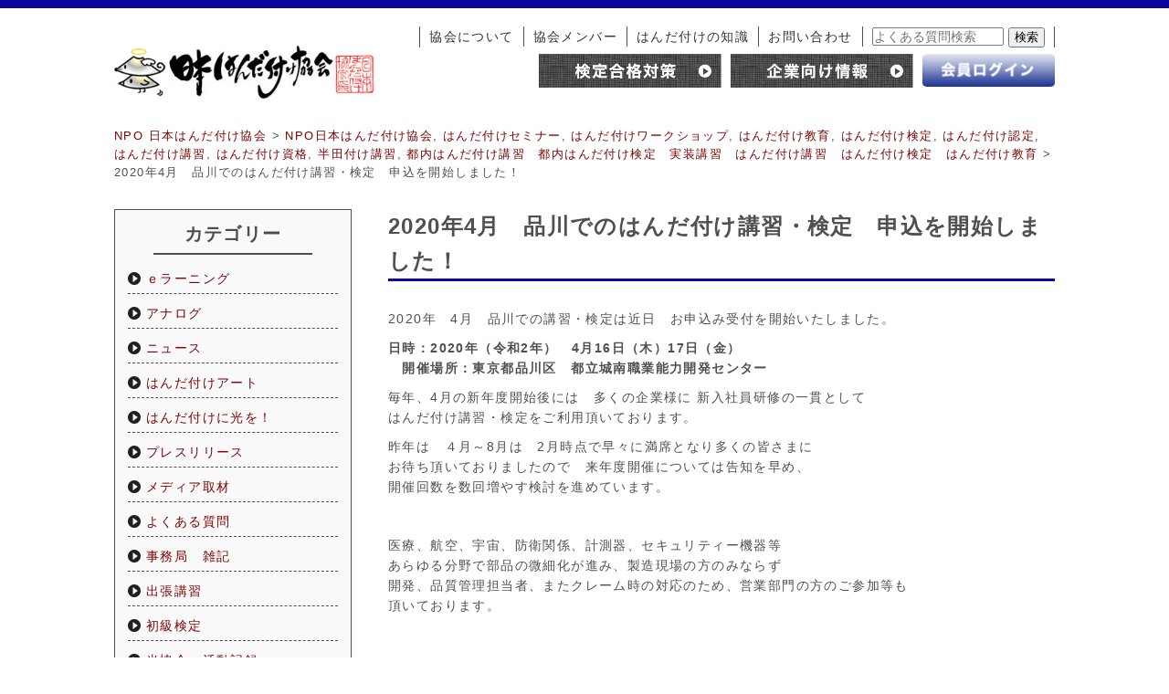

--- FILE ---
content_type: text/html; charset=UTF-8
request_url: https://handa-npo.com/archives/blog/2020%E5%B9%B44%E6%9C%88%E3%80%80%E5%93%81%E5%B7%9D%E3%81%A7%E3%81%AE%E3%81%AF%E3%82%93%E3%81%A0%E4%BB%98%E3%81%91%E8%AC%9B%E7%BF%92%E3%83%BB%E6%A4%9C%E5%AE%9A%E3%80%80%E7%94%B3%E8%BE%BC%E3%82%92
body_size: 38042
content:
<!DOCTYPE html>
<!--[if IE 7]>
<html class="ie ie7" lang="ja">
<![endif]-->
<!--[if IE 8]>
<html class="ie ie8" lang="ja">
<![endif]-->
<!--[if !(IE 7) | !(IE 8)  ]><!-->
<html lang="ja">
<!--<![endif]-->
<head prefix="og: https://ogp.me/ns# fb: https://ogp.me/ns/fb# article: https://ogp.me/ns/article#">
<meta charset="UTF-8" />
<title>2020年4月　品川でのはんだ付け講習・検定　申込を開始しました！ - NPO 日本はんだ付け協会</title>
<link rel="profile" href="https://gmpg.org/xfn/11" />
<link rel="pingback" href="https://handa-npo.com/xmlrpc.php" />
<meta name="author" content="SOLEPRO" />
<meta name="robots" content="INDEX,FOLLOW">
<meta name="keyword" content="ハンダ,はんだ,半田,検定,工程審査,品質基準" />
<meta name="google-site-verification" content="-azbBoNB9Fy0sI-V9xSKFL24wbIUPLWKWk3ikZzSl9c" />
<meta name="description" content="2020年4月　品川でのはんだ付け講習・検定　申込を開始しました！ - NPO日本はんだ付け協会は、はんだ付け講習・検定を通して、日本のはんだ付けの技術の向上と継承に貢献すべく活動しております。" />
<link rel="shortcut icon" href="https://handa-npo.com/wp-content/themes/NPO/images/favicon.ico" />
<link rel="stylesheet" href="https://handa-npo.com/wp-content/themes/NPO/style.css?0806" type="text/css" media="screen" />
<link href="https://netdna.bootstrapcdn.com/font-awesome/4.6.3/css/font-awesome.min.css" rel="stylesheet">

<script src='https://ajax.googleapis.com/ajax/libs/jquery/1.8.3/jquery.js'></script>
<script src="https://handa-npo.com/wp-content/themes/NPO/js/jquery.nivo.slider.pack.js" type="text/javascript"></script><!-- 写真スライド -->
<script src="https://handa-npo.com/wp-content/themes/NPO/js/jquery.carouFredSel-6.2.1-packed.js" type="text/javascript"></script>
<script src="https://handa-npo.com/wp-content/themes/NPO/js/common.js" type="text/javascript"></script>
<script src="https://handa-npo.com/wp-content/themes/NPO/js/accordion.js" type="text/javascript"></script>
<script src="https://handa-npo.com/wp-content/themes/NPO/js/highslide/highslide.js" type="text/javascript" ></script>
<script>
	    hs.graphicsDir = '/js/highslide/graphics/'; 
</script>  






<!--OGP開始-->
<meta property="fb:admins" content="100003438958023" />
<meta property="og:locale" content="ja_JP">
<meta property="og:type" content="blog">
<meta property="og:description" content="2020年　4月　品川での講習・検定は近日　お申込み受付を開始いたしました。 日時：2020年（令和2年）　4月16日（木）17日（金） 　開催場所：東京都品川区　都立城南職業能力開発センター 毎年、">
<meta property="og:title" content="2020年4月　品川でのはんだ付け講習・検定　申込を開始しました！">
<meta property="og:url" content="https://handa-npo.com/archives/blog/2020%e5%b9%b44%e6%9c%88%e3%80%80%e5%93%81%e5%b7%9d%e3%81%a7%e3%81%ae%e3%81%af%e3%82%93%e3%81%a0%e4%bb%98%e3%81%91%e8%ac%9b%e7%bf%92%e3%83%bb%e6%a4%9c%e5%ae%9a%e3%80%80%e7%94%b3%e8%be%bc%e3%82%92">
<meta property="og:site_name" content="NPO 日本はんだ付け協会">
<meta property="og:image" content="https://handa-npo.com/wp-content/themes/NPO/images/ogplogo.jpg">
<!--OGP完了-->






<meta name="google-site-verification" content="DTAeeUBEvfOH7LYtPR9ZhDG1Sv8aJ6Tb7A2O5v7VmSw" />
<meta name='robots' content='max-image-preview:large' />
<link rel='stylesheet' id='wp-block-library-css' href='https://handa-npo.com/wp-includes/css/dist/block-library/style.min.css?ver=6.3.7' type='text/css' media='all' />
<style id='classic-theme-styles-inline-css' type='text/css'>
/*! This file is auto-generated */
.wp-block-button__link{color:#fff;background-color:#32373c;border-radius:9999px;box-shadow:none;text-decoration:none;padding:calc(.667em + 2px) calc(1.333em + 2px);font-size:1.125em}.wp-block-file__button{background:#32373c;color:#fff;text-decoration:none}
</style>
<style id='global-styles-inline-css' type='text/css'>
body{--wp--preset--color--black: #000000;--wp--preset--color--cyan-bluish-gray: #abb8c3;--wp--preset--color--white: #ffffff;--wp--preset--color--pale-pink: #f78da7;--wp--preset--color--vivid-red: #cf2e2e;--wp--preset--color--luminous-vivid-orange: #ff6900;--wp--preset--color--luminous-vivid-amber: #fcb900;--wp--preset--color--light-green-cyan: #7bdcb5;--wp--preset--color--vivid-green-cyan: #00d084;--wp--preset--color--pale-cyan-blue: #8ed1fc;--wp--preset--color--vivid-cyan-blue: #0693e3;--wp--preset--color--vivid-purple: #9b51e0;--wp--preset--gradient--vivid-cyan-blue-to-vivid-purple: linear-gradient(135deg,rgba(6,147,227,1) 0%,rgb(155,81,224) 100%);--wp--preset--gradient--light-green-cyan-to-vivid-green-cyan: linear-gradient(135deg,rgb(122,220,180) 0%,rgb(0,208,130) 100%);--wp--preset--gradient--luminous-vivid-amber-to-luminous-vivid-orange: linear-gradient(135deg,rgba(252,185,0,1) 0%,rgba(255,105,0,1) 100%);--wp--preset--gradient--luminous-vivid-orange-to-vivid-red: linear-gradient(135deg,rgba(255,105,0,1) 0%,rgb(207,46,46) 100%);--wp--preset--gradient--very-light-gray-to-cyan-bluish-gray: linear-gradient(135deg,rgb(238,238,238) 0%,rgb(169,184,195) 100%);--wp--preset--gradient--cool-to-warm-spectrum: linear-gradient(135deg,rgb(74,234,220) 0%,rgb(151,120,209) 20%,rgb(207,42,186) 40%,rgb(238,44,130) 60%,rgb(251,105,98) 80%,rgb(254,248,76) 100%);--wp--preset--gradient--blush-light-purple: linear-gradient(135deg,rgb(255,206,236) 0%,rgb(152,150,240) 100%);--wp--preset--gradient--blush-bordeaux: linear-gradient(135deg,rgb(254,205,165) 0%,rgb(254,45,45) 50%,rgb(107,0,62) 100%);--wp--preset--gradient--luminous-dusk: linear-gradient(135deg,rgb(255,203,112) 0%,rgb(199,81,192) 50%,rgb(65,88,208) 100%);--wp--preset--gradient--pale-ocean: linear-gradient(135deg,rgb(255,245,203) 0%,rgb(182,227,212) 50%,rgb(51,167,181) 100%);--wp--preset--gradient--electric-grass: linear-gradient(135deg,rgb(202,248,128) 0%,rgb(113,206,126) 100%);--wp--preset--gradient--midnight: linear-gradient(135deg,rgb(2,3,129) 0%,rgb(40,116,252) 100%);--wp--preset--font-size--small: 13px;--wp--preset--font-size--medium: 20px;--wp--preset--font-size--large: 36px;--wp--preset--font-size--x-large: 42px;--wp--preset--spacing--20: 0.44rem;--wp--preset--spacing--30: 0.67rem;--wp--preset--spacing--40: 1rem;--wp--preset--spacing--50: 1.5rem;--wp--preset--spacing--60: 2.25rem;--wp--preset--spacing--70: 3.38rem;--wp--preset--spacing--80: 5.06rem;--wp--preset--shadow--natural: 6px 6px 9px rgba(0, 0, 0, 0.2);--wp--preset--shadow--deep: 12px 12px 50px rgba(0, 0, 0, 0.4);--wp--preset--shadow--sharp: 6px 6px 0px rgba(0, 0, 0, 0.2);--wp--preset--shadow--outlined: 6px 6px 0px -3px rgba(255, 255, 255, 1), 6px 6px rgba(0, 0, 0, 1);--wp--preset--shadow--crisp: 6px 6px 0px rgba(0, 0, 0, 1);}:where(.is-layout-flex){gap: 0.5em;}:where(.is-layout-grid){gap: 0.5em;}body .is-layout-flow > .alignleft{float: left;margin-inline-start: 0;margin-inline-end: 2em;}body .is-layout-flow > .alignright{float: right;margin-inline-start: 2em;margin-inline-end: 0;}body .is-layout-flow > .aligncenter{margin-left: auto !important;margin-right: auto !important;}body .is-layout-constrained > .alignleft{float: left;margin-inline-start: 0;margin-inline-end: 2em;}body .is-layout-constrained > .alignright{float: right;margin-inline-start: 2em;margin-inline-end: 0;}body .is-layout-constrained > .aligncenter{margin-left: auto !important;margin-right: auto !important;}body .is-layout-constrained > :where(:not(.alignleft):not(.alignright):not(.alignfull)){max-width: var(--wp--style--global--content-size);margin-left: auto !important;margin-right: auto !important;}body .is-layout-constrained > .alignwide{max-width: var(--wp--style--global--wide-size);}body .is-layout-flex{display: flex;}body .is-layout-flex{flex-wrap: wrap;align-items: center;}body .is-layout-flex > *{margin: 0;}body .is-layout-grid{display: grid;}body .is-layout-grid > *{margin: 0;}:where(.wp-block-columns.is-layout-flex){gap: 2em;}:where(.wp-block-columns.is-layout-grid){gap: 2em;}:where(.wp-block-post-template.is-layout-flex){gap: 1.25em;}:where(.wp-block-post-template.is-layout-grid){gap: 1.25em;}.has-black-color{color: var(--wp--preset--color--black) !important;}.has-cyan-bluish-gray-color{color: var(--wp--preset--color--cyan-bluish-gray) !important;}.has-white-color{color: var(--wp--preset--color--white) !important;}.has-pale-pink-color{color: var(--wp--preset--color--pale-pink) !important;}.has-vivid-red-color{color: var(--wp--preset--color--vivid-red) !important;}.has-luminous-vivid-orange-color{color: var(--wp--preset--color--luminous-vivid-orange) !important;}.has-luminous-vivid-amber-color{color: var(--wp--preset--color--luminous-vivid-amber) !important;}.has-light-green-cyan-color{color: var(--wp--preset--color--light-green-cyan) !important;}.has-vivid-green-cyan-color{color: var(--wp--preset--color--vivid-green-cyan) !important;}.has-pale-cyan-blue-color{color: var(--wp--preset--color--pale-cyan-blue) !important;}.has-vivid-cyan-blue-color{color: var(--wp--preset--color--vivid-cyan-blue) !important;}.has-vivid-purple-color{color: var(--wp--preset--color--vivid-purple) !important;}.has-black-background-color{background-color: var(--wp--preset--color--black) !important;}.has-cyan-bluish-gray-background-color{background-color: var(--wp--preset--color--cyan-bluish-gray) !important;}.has-white-background-color{background-color: var(--wp--preset--color--white) !important;}.has-pale-pink-background-color{background-color: var(--wp--preset--color--pale-pink) !important;}.has-vivid-red-background-color{background-color: var(--wp--preset--color--vivid-red) !important;}.has-luminous-vivid-orange-background-color{background-color: var(--wp--preset--color--luminous-vivid-orange) !important;}.has-luminous-vivid-amber-background-color{background-color: var(--wp--preset--color--luminous-vivid-amber) !important;}.has-light-green-cyan-background-color{background-color: var(--wp--preset--color--light-green-cyan) !important;}.has-vivid-green-cyan-background-color{background-color: var(--wp--preset--color--vivid-green-cyan) !important;}.has-pale-cyan-blue-background-color{background-color: var(--wp--preset--color--pale-cyan-blue) !important;}.has-vivid-cyan-blue-background-color{background-color: var(--wp--preset--color--vivid-cyan-blue) !important;}.has-vivid-purple-background-color{background-color: var(--wp--preset--color--vivid-purple) !important;}.has-black-border-color{border-color: var(--wp--preset--color--black) !important;}.has-cyan-bluish-gray-border-color{border-color: var(--wp--preset--color--cyan-bluish-gray) !important;}.has-white-border-color{border-color: var(--wp--preset--color--white) !important;}.has-pale-pink-border-color{border-color: var(--wp--preset--color--pale-pink) !important;}.has-vivid-red-border-color{border-color: var(--wp--preset--color--vivid-red) !important;}.has-luminous-vivid-orange-border-color{border-color: var(--wp--preset--color--luminous-vivid-orange) !important;}.has-luminous-vivid-amber-border-color{border-color: var(--wp--preset--color--luminous-vivid-amber) !important;}.has-light-green-cyan-border-color{border-color: var(--wp--preset--color--light-green-cyan) !important;}.has-vivid-green-cyan-border-color{border-color: var(--wp--preset--color--vivid-green-cyan) !important;}.has-pale-cyan-blue-border-color{border-color: var(--wp--preset--color--pale-cyan-blue) !important;}.has-vivid-cyan-blue-border-color{border-color: var(--wp--preset--color--vivid-cyan-blue) !important;}.has-vivid-purple-border-color{border-color: var(--wp--preset--color--vivid-purple) !important;}.has-vivid-cyan-blue-to-vivid-purple-gradient-background{background: var(--wp--preset--gradient--vivid-cyan-blue-to-vivid-purple) !important;}.has-light-green-cyan-to-vivid-green-cyan-gradient-background{background: var(--wp--preset--gradient--light-green-cyan-to-vivid-green-cyan) !important;}.has-luminous-vivid-amber-to-luminous-vivid-orange-gradient-background{background: var(--wp--preset--gradient--luminous-vivid-amber-to-luminous-vivid-orange) !important;}.has-luminous-vivid-orange-to-vivid-red-gradient-background{background: var(--wp--preset--gradient--luminous-vivid-orange-to-vivid-red) !important;}.has-very-light-gray-to-cyan-bluish-gray-gradient-background{background: var(--wp--preset--gradient--very-light-gray-to-cyan-bluish-gray) !important;}.has-cool-to-warm-spectrum-gradient-background{background: var(--wp--preset--gradient--cool-to-warm-spectrum) !important;}.has-blush-light-purple-gradient-background{background: var(--wp--preset--gradient--blush-light-purple) !important;}.has-blush-bordeaux-gradient-background{background: var(--wp--preset--gradient--blush-bordeaux) !important;}.has-luminous-dusk-gradient-background{background: var(--wp--preset--gradient--luminous-dusk) !important;}.has-pale-ocean-gradient-background{background: var(--wp--preset--gradient--pale-ocean) !important;}.has-electric-grass-gradient-background{background: var(--wp--preset--gradient--electric-grass) !important;}.has-midnight-gradient-background{background: var(--wp--preset--gradient--midnight) !important;}.has-small-font-size{font-size: var(--wp--preset--font-size--small) !important;}.has-medium-font-size{font-size: var(--wp--preset--font-size--medium) !important;}.has-large-font-size{font-size: var(--wp--preset--font-size--large) !important;}.has-x-large-font-size{font-size: var(--wp--preset--font-size--x-large) !important;}
.wp-block-navigation a:where(:not(.wp-element-button)){color: inherit;}
:where(.wp-block-post-template.is-layout-flex){gap: 1.25em;}:where(.wp-block-post-template.is-layout-grid){gap: 1.25em;}
:where(.wp-block-columns.is-layout-flex){gap: 2em;}:where(.wp-block-columns.is-layout-grid){gap: 2em;}
.wp-block-pullquote{font-size: 1.5em;line-height: 1.6;}
</style>
<link rel='stylesheet' id='theme-my-login-css' href='https://handa-npo.com/wp-content/plugins/theme-my-login/assets/styles/theme-my-login.min.css?ver=7.1.14' type='text/css' media='all' />
<link rel='stylesheet' id='wp-pagenavi-css' href='https://handa-npo.com/wp-content/plugins/wp-pagenavi/pagenavi-css.css?ver=2.70' type='text/css' media='all' />
<link rel="https://api.w.org/" href="https://handa-npo.com/wp-json/" /><link rel="alternate" type="application/json" href="https://handa-npo.com/wp-json/wp/v2/blog/2873" /><link rel="EditURI" type="application/rsd+xml" title="RSD" href="https://handa-npo.com/xmlrpc.php?rsd" />
<meta name="generator" content="WordPress 6.3.7" />
<link rel="canonical" href="https://handa-npo.com/archives/blog/2020%e5%b9%b44%e6%9c%88%e3%80%80%e5%93%81%e5%b7%9d%e3%81%a7%e3%81%ae%e3%81%af%e3%82%93%e3%81%a0%e4%bb%98%e3%81%91%e8%ac%9b%e7%bf%92%e3%83%bb%e6%a4%9c%e5%ae%9a%e3%80%80%e7%94%b3%e8%be%bc%e3%82%92" />
<link rel='shortlink' href='https://handa-npo.com/?p=2873' />
<link rel="alternate" type="application/json+oembed" href="https://handa-npo.com/wp-json/oembed/1.0/embed?url=https%3A%2F%2Fhanda-npo.com%2Farchives%2Fblog%2F2020%25e5%25b9%25b44%25e6%259c%2588%25e3%2580%2580%25e5%2593%2581%25e5%25b7%259d%25e3%2581%25a7%25e3%2581%25ae%25e3%2581%25af%25e3%2582%2593%25e3%2581%25a0%25e4%25bb%2598%25e3%2581%2591%25e8%25ac%259b%25e7%25bf%2592%25e3%2583%25bb%25e6%25a4%259c%25e5%25ae%259a%25e3%2580%2580%25e7%2594%25b3%25e8%25be%25bc%25e3%2582%2592" />
<link rel="alternate" type="text/xml+oembed" href="https://handa-npo.com/wp-json/oembed/1.0/embed?url=https%3A%2F%2Fhanda-npo.com%2Farchives%2Fblog%2F2020%25e5%25b9%25b44%25e6%259c%2588%25e3%2580%2580%25e5%2593%2581%25e5%25b7%259d%25e3%2581%25a7%25e3%2581%25ae%25e3%2581%25af%25e3%2582%2593%25e3%2581%25a0%25e4%25bb%2598%25e3%2581%2591%25e8%25ac%259b%25e7%25bf%2592%25e3%2583%25bb%25e6%25a4%259c%25e5%25ae%259a%25e3%2580%2580%25e7%2594%25b3%25e8%25be%25bc%25e3%2582%2592&#038;format=xml" />
<script type="text/javascript">
	window._se_plugin_version = '8.1.9';
</script>
<style type="text/css">.broken_link, a.broken_link {
	text-decoration: line-through;
}</style><!-- Global site tag (gtag.js) - Google Analytics -->
<script async src="https://www.googletagmanager.com/gtag/js?id=UA-66655693-1"></script>
<script>
  window.dataLayer = window.dataLayer || [];
  function gtag(){dataLayer.push(arguments);}
  gtag('js', new Date());

  gtag('config', 'UA-66655693-1');
  gtag('config', 'G-TQKSZEMZTN');
  gtag('config', 'AW-928101433');
</script>

<script type="text/javascript">var $zoho= $zoho || {};$zoho.salesiq = $zoho.salesiq || {widgetcode:"c73c4ea635454451b06e022ef9c5f87e90d4fb8fcfec31cee3cf5a9b35496cfb", values:{},ready:function(){}};var d=document;s=d.createElement("script");s.type="text/javascript"; s.id="zsiqscript";s.defer=true;s.src="https://salesiq.zoho.com/widget";t=d.getElementsByTagName("script")[0];t.parentNode.insertBefore(s,t);d.write("<div id='zsiqwidget'></div>");</script></head>

<body class="blog-template-default single single-blog postid-2873">

<!--facebookコメント実装 -->

<div id="fb-root"></div>
<script>(function(d, s, id) {
  var js, fjs = d.getElementsByTagName(s)[0];
  if (d.getElementById(id)) return;
  js = d.createElement(s); js.id = id;
  js.src = "//connect.facebook.net/ja_JP/all.js#xfbml=1&appId=486417418063545";
  fjs.parentNode.insertBefore(js, fjs);
}(document, 'script', 'facebook-jssdk'));</script>





<div id="header">
	<h1><a href="/"><img src="https://handa-npo.com/wp-content/themes/NPO/images/logo.jpg" alt="日本はんだ付け協会" width="300"  /></a></h1>  
    

<ul class="gnavi">    
	<li><a href="/about/" class="button">協会について</a></li>
	<li><a href="/members/" class="button">協会メンバー</a></li>
	<li class="navi01"><a href="/knowledge/" class="button">はんだ付けの知識</a></li>
	<li><a href="https://handa-npo.com/contact" class="button">お問い合わせ</a></li>
	<li>
	<div class="faqsearch">
		<form role="search" method="get" id="searchform" class="searchformtop" action="https://handa-npo.com/archives/blog_slug/faq/">
			<div>
				<label class="screen-reader-text" for="s">検索:</label>
				<input type="text" value="" name="s" id="s" placeholder="よくある質問検索">
				<input type="submit" id="searchsubmit" value="検索">
			</div>
		</form>
</div>
</li>
</ul>
    

<div id="headbn">

<ul>
	<li><a href="/study/" id="bn01"></a></li>
    <li><a href="/cp-info/" id="bn02"></a></li>
    
    
    <li class="bn03"><a href="/login/"><img src="https://handa-npo.com/wp-content/themes/NPO/images/login.png" width="100%" alt="会員入り口"></a></li>
</ul>
</div>



</div> <!-- / header -->

<div class="inner">
<div class="pankuzu">
<!-- Breadcrumb NavXT 7.4.1 -->
<span typeof="v:Breadcrumb"><a rel="v:url" property="v:title" title="Go to NPO 日本はんだ付け協会." href="https://handa-npo.com" class="home">NPO 日本はんだ付け協会</a></span> &gt; <span typeof="v:Breadcrumb"><a rel="v:url" property="v:title" title="Go to the NPO日本はんだ付け協会 tag archives." href="https://handa-npo.com/archives/tag/npo%e6%97%a5%e6%9c%ac%e3%81%af%e3%82%93%e3%81%a0%e4%bb%98%e3%81%91%e5%8d%94%e4%bc%9a?post_type=blog" class="post_tag">NPO日本はんだ付け協会</a></span>, <span typeof="v:Breadcrumb"><a rel="v:url" property="v:title" title="Go to the はんだ付けセミナー tag archives." href="https://handa-npo.com/archives/tag/%e3%81%af%e3%82%93%e3%81%a0%e4%bb%98%e3%81%91%e3%82%bb%e3%83%9f%e3%83%8a%e3%83%bc?post_type=blog" class="post_tag">はんだ付けセミナー</a></span>, <span typeof="v:Breadcrumb"><a rel="v:url" property="v:title" title="Go to the はんだ付けワークショップ tag archives." href="https://handa-npo.com/archives/tag/%e3%81%af%e3%82%93%e3%81%a0%e4%bb%98%e3%81%91%e3%83%af%e3%83%bc%e3%82%af%e3%82%b7%e3%83%a7%e3%83%83%e3%83%97?post_type=blog" class="post_tag">はんだ付けワークショップ</a></span>, <span typeof="v:Breadcrumb"><a rel="v:url" property="v:title" title="Go to the はんだ付け教育 tag archives." href="https://handa-npo.com/archives/tag/%e3%81%af%e3%82%93%e3%81%a0%e4%bb%98%e3%81%91%e6%95%99%e8%82%b2?post_type=blog" class="post_tag">はんだ付け教育</a></span>, <span typeof="v:Breadcrumb"><a rel="v:url" property="v:title" title="Go to the はんだ付け検定 tag archives." href="https://handa-npo.com/archives/tag/%e3%81%af%e3%82%93%e3%81%a0%e4%bb%98%e3%81%91%e6%a4%9c%e5%ae%9a?post_type=blog" class="post_tag">はんだ付け検定</a></span>, <span typeof="v:Breadcrumb"><a rel="v:url" property="v:title" title="Go to the はんだ付け認定 tag archives." href="https://handa-npo.com/archives/tag/%e3%81%af%e3%82%93%e3%81%a0%e4%bb%98%e3%81%91%e8%aa%8d%e5%ae%9a?post_type=blog" class="post_tag">はんだ付け認定</a></span>, <span typeof="v:Breadcrumb"><a rel="v:url" property="v:title" title="Go to the はんだ付け講習 tag archives." href="https://handa-npo.com/archives/tag/%e3%81%af%e3%82%93%e3%81%a0%e4%bb%98%e3%81%91%e8%ac%9b%e7%bf%92?post_type=blog" class="post_tag">はんだ付け講習</a></span>, <span typeof="v:Breadcrumb"><a rel="v:url" property="v:title" title="Go to the はんだ付け資格 tag archives." href="https://handa-npo.com/archives/tag/%e3%81%af%e3%82%93%e3%81%a0%e4%bb%98%e3%81%91%e8%b3%87%e6%a0%bc?post_type=blog" class="post_tag">はんだ付け資格</a></span>, <span typeof="v:Breadcrumb"><a rel="v:url" property="v:title" title="Go to the 半田付け講習 tag archives." href="https://handa-npo.com/archives/tag/%e5%8d%8a%e7%94%b0%e4%bb%98%e3%81%91%e8%ac%9b%e7%bf%92?post_type=blog" class="post_tag">半田付け講習</a></span>, <span typeof="v:Breadcrumb"><a rel="v:url" property="v:title" title="Go to the 都内はんだ付け講習　都内はんだ付け検定　実装講習　はんだ付け講習　はんだ付け検定　はんだ付け教育 tag archives." href="https://handa-npo.com/archives/tag/%e9%83%bd%e5%86%85%e3%81%af%e3%82%93%e3%81%a0%e4%bb%98%e3%81%91%e8%ac%9b%e7%bf%92%e3%80%80%e9%83%bd%e5%86%85%e3%81%af%e3%82%93%e3%81%a0%e4%bb%98%e3%81%91%e6%a4%9c%e5%ae%9a%e3%80%80%e5%ae%9f%e8%a3%85?post_type=blog" class="post_tag">都内はんだ付け講習　都内はんだ付け検定　実装講習　はんだ付け講習　はんだ付け検定　はんだ付け教育</a></span> &gt; <span typeof="v:Breadcrumb"><span property="v:title">2020年4月　品川でのはんだ付け講習・検定　申込を開始しました！</span></span></div>
</div>
<div id="container">

<div id ="main">	

<h3 class="style04">2020年4月　品川でのはんだ付け講習・検定　申込を開始しました！</h3>


<p><p>2020年　4月　品川での講習・検定は近日　お申込み受付を開始いたしました。</p>
<p><strong>日時：2020年（令和2年）　4月16日（木）17日（金）</strong><br />
<strong>　開催場所：東京都品川区　都立城南職業能力開発センター</strong></p>
<p>毎年、4月の新年度開始後には　多くの企業様に 新入社員研修の一貫として<br />
はんだ付け講習・検定をご利用頂いております。</p>
<p>昨年は　４月～8月は　2月時点で早々に満席となり多くの皆さまに<br />
お待ち頂いておりましたので　来年度開催については告知を早め、<br />
開催回数を数回増やす検討を進めています。</p>
<p>&nbsp;</p>
<p>医療、航空、宇宙、防衛関係、計測器、セキュリティー機器等<br />
あらゆる分野で部品の微細化が進み、製造現場の方のみならず<br />
開発、品質管理担当者、またクレーム時の対応のため、営業部門の方のご参加等も<br />
頂いております。</p>
<p>&nbsp;</p>
<p>その他　コネクタやフレキシブル基板に特化した出張講習も開催しております。<br />
企業様の作業に応じて講習をカスタマイズし、<br />
作業場、治工具の選定、作業条件のコンサルティングのご依頼にも対応しています。<br />
<strong><span style="color: #0000ff;">出張講習詳細</span></strong>は　<a href="https://handa-npo.com/s-kousyuu"><strong><span style="color: #0000ff; font-size: 14pt;">こちら</span></strong></a>をご参照ください。</p>
</p>
<div class="single-tag"><i class="fa fa-tags" aria-hidden="true"></i> : <a href="https://handa-npo.com/archives/tag/npo%e6%97%a5%e6%9c%ac%e3%81%af%e3%82%93%e3%81%a0%e4%bb%98%e3%81%91%e5%8d%94%e4%bc%9a" rel="tag">NPO日本はんだ付け協会</a> / <a href="https://handa-npo.com/archives/tag/%e3%81%af%e3%82%93%e3%81%a0%e4%bb%98%e3%81%91%e3%82%bb%e3%83%9f%e3%83%8a%e3%83%bc" rel="tag">はんだ付けセミナー</a> / <a href="https://handa-npo.com/archives/tag/%e3%81%af%e3%82%93%e3%81%a0%e4%bb%98%e3%81%91%e3%83%af%e3%83%bc%e3%82%af%e3%82%b7%e3%83%a7%e3%83%83%e3%83%97" rel="tag">はんだ付けワークショップ</a> / <a href="https://handa-npo.com/archives/tag/%e3%81%af%e3%82%93%e3%81%a0%e4%bb%98%e3%81%91%e6%95%99%e8%82%b2" rel="tag">はんだ付け教育</a> / <a href="https://handa-npo.com/archives/tag/%e3%81%af%e3%82%93%e3%81%a0%e4%bb%98%e3%81%91%e6%a4%9c%e5%ae%9a" rel="tag">はんだ付け検定</a> / <a href="https://handa-npo.com/archives/tag/%e3%81%af%e3%82%93%e3%81%a0%e4%bb%98%e3%81%91%e8%aa%8d%e5%ae%9a" rel="tag">はんだ付け認定</a> / <a href="https://handa-npo.com/archives/tag/%e3%81%af%e3%82%93%e3%81%a0%e4%bb%98%e3%81%91%e8%ac%9b%e7%bf%92" rel="tag">はんだ付け講習</a> / <a href="https://handa-npo.com/archives/tag/%e3%81%af%e3%82%93%e3%81%a0%e4%bb%98%e3%81%91%e8%b3%87%e6%a0%bc" rel="tag">はんだ付け資格</a> / <a href="https://handa-npo.com/archives/tag/%e5%8d%8a%e7%94%b0%e4%bb%98%e3%81%91%e8%ac%9b%e7%bf%92" rel="tag">半田付け講習</a> / <a href="https://handa-npo.com/archives/tag/%e9%83%bd%e5%86%85%e3%81%af%e3%82%93%e3%81%a0%e4%bb%98%e3%81%91%e8%ac%9b%e7%bf%92%e3%80%80%e9%83%bd%e5%86%85%e3%81%af%e3%82%93%e3%81%a0%e4%bb%98%e3%81%91%e6%a4%9c%e5%ae%9a%e3%80%80%e5%ae%9f%e8%a3%85" rel="tag">都内はんだ付け講習　都内はんだ付け検定　実装講習　はんだ付け講習　はんだ付け検定　はんだ付け教育</a></div>



 		<!--facebookコメント欄 -->
                <div class="fb-comments" data-href="https://handa-npo.com/archives/blog/2020%e5%b9%b44%e6%9c%88%e3%80%80%e5%93%81%e5%b7%9d%e3%81%a7%e3%81%ae%e3%81%af%e3%82%93%e3%81%a0%e4%bb%98%e3%81%91%e8%ac%9b%e7%bf%92%e3%83%bb%e6%a4%9c%e5%ae%9a%e3%80%80%e7%94%b3%e8%be%bc%e3%82%92" data-width="733" data-numposts="10" data-colorscheme="light"></div>		
				<div id="nextL">
<a href="https://handa-npo.com/archives/blog/2020-2%e6%9c%88%e3%80%80%e5%a4%a7%e9%98%aa%e3%81%a7%e3%81%ae%e3%81%af%e3%82%93%e3%81%a0%e4%bb%98%e3%81%91%e8%ac%9b%e7%bf%92%e3%83%bb%e6%a4%9c%e5%ae%9a%e3%80%80%e6%ae%8b%e5%b8%ad%e3%82%8f%e3%81%9a" rel="prev">&laquo; 前の記事へ</a>                </div>
               <div id="nextR">
<a href="https://handa-npo.com/archives/blog/%e6%bb%8b%e8%b3%80%e3%80%80%e5%8d%94%e4%bc%9a%e3%82%bb%e3%83%9f%e3%83%8a%e3%83%bc%e3%83%ab%e3%83%bc%e3%83%a0%e3%81%a7%e8%ac%9b%e7%bf%92%e9%96%8b%e5%82%ac%e4%b8%ad%ef%bc%81" rel="next">次の記事へ &raquo;</a>			                </div>


<div class="clear"></div>

</div><!-- main -->


<div id ="side">



<div class="catebox">
<h3 class="style03">カテゴリー</h3>

<ul class="cate">
		<li class="cat-item cat-item-287"><a href="https://handa-npo.com/archives/blog_slug/e-learning">ｅラーニング</a>
</li>
	<li class="cat-item cat-item-355"><a href="https://handa-npo.com/archives/blog_slug/%e3%82%a2%e3%83%8a%e3%83%ad%e3%82%b0">アナログ</a>
</li>
	<li class="cat-item cat-item-4"><a href="https://handa-npo.com/archives/blog_slug/cat03">ニュース</a>
</li>
	<li class="cat-item cat-item-6"><a href="https://handa-npo.com/archives/blog_slug/cat05">はんだ付けアート</a>
</li>
	<li class="cat-item cat-item-5"><a href="https://handa-npo.com/archives/blog_slug/cat04">はんだ付けに光を！</a>
</li>
	<li class="cat-item cat-item-12"><a href="https://handa-npo.com/archives/blog_slug/%e3%83%97%e3%83%ac%e3%82%b9%e3%83%aa%e3%83%aa%e3%83%bc%e3%82%b9">プレスリリース</a>
</li>
	<li class="cat-item cat-item-7"><a href="https://handa-npo.com/archives/blog_slug/cat06">メディア取材</a>
</li>
	<li class="cat-item cat-item-36"><a href="https://handa-npo.com/archives/blog_slug/faq">よくある質問</a>
</li>
	<li class="cat-item cat-item-8"><a href="https://handa-npo.com/archives/blog_slug/%e9%9b%91%e8%a8%98">事務局　雑記</a>
</li>
	<li class="cat-item cat-item-337"><a href="https://handa-npo.com/archives/blog_slug/%e5%87%ba%e5%bc%b5%e8%ac%9b%e7%bf%92">出張講習</a>
</li>
	<li class="cat-item cat-item-288"><a href="https://handa-npo.com/archives/blog_slug/syokyukentei">初級検定</a>
</li>
	<li class="cat-item cat-item-14"><a href="https://handa-npo.com/archives/blog_slug/%e5%bd%93%e5%8d%94%e4%bc%9a%e3%80%80%e6%b4%bb%e5%8b%95%e8%a8%98%e9%8c%b2">当協会　活動記録</a>
</li>
	<li class="cat-item cat-item-15"><a href="https://handa-npo.com/archives/blog_slug/%e6%a4%9c%e5%ae%9a%e5%90%88%e6%a0%bc%e5%af%be%e7%ad%96">検定合格対策</a>
</li>
	<li class="cat-item cat-item-10"><a href="https://handa-npo.com/archives/blog_slug/%e6%a4%9c%e5%ae%9a%e5%90%88%e6%a0%bc%e7%8e%87%e9%80%9f%e5%a0%b1">検定合格率速報</a>
</li>
	<li class="cat-item cat-item-11"><a href="https://handa-npo.com/archives/blog_slug/%e6%ae%8b%e5%b8%ad%e6%83%85%e5%a0%b1">残席情報</a>
</li>
	<li class="cat-item cat-item-142"><a href="https://handa-npo.com/archives/blog_slug/a-customer-satisfaction-survey">満足度アンケート結果・お声</a>
</li>
	<li class="cat-item cat-item-190"><a href="https://handa-npo.com/archives/blog_slug/%e8%ac%9b%e7%bf%92%e3%83%bb%e6%a4%9c%e5%ae%9a%e3%81%ae%e3%81%94%e6%a1%88%e5%86%85">講習・検定のご案内</a>
</li>
	<li class="cat-item cat-item-2"><a href="https://handa-npo.com/archives/blog_slug/cat01">講習・検定レポート</a>
</li>
	<li class="cat-item cat-item-13"><a href="https://handa-npo.com/archives/blog_slug/%e9%87%8d%e8%a6%81">重要</a>
</li>
	<li class="cat-item cat-item-411"><a href="https://handa-npo.com/archives/blog_slug/electronic-equipment-assembly-passing-preparation">電子機器組立合格対策講習</a>
</li>

</ul>
</div>





<div class="catebox">
<h3 class="style03">お知らせ</h3>

<ul class="sidenews">
	
  		    		  
			<li><a href="https://handa-npo.com/archives/news/7401"><span class="sp01">2025.12.09</span><br>26/1月15-16 滋賀</a></li>
		    		  
			<li><a href="https://handa-npo.com/archives/news/7407"><span class="sp01">2025.12.09</span><br>26/1月29-30 滋賀</a></li>
		    		  
			<li><a href="https://handa-npo.com/archives/news/7362"><span class="sp01">2025.12.09</span><br>2026/3月 愛知(アク</a></li>
		    		  
			<li><a href="https://handa-npo.com/archives/news/7343"><span class="sp01">2025.12.09</span><br>26/2月 大阪 キャンセ</a></li>
		  		   


</div>

<div class="catebox">
	<h3 class="style03">記事検索</h3>
	<ul class="cate">
		<form role="search" method="get" id="searchform" class="searchform" action="https://handa-npo.com/">
				<div>
					<label class="screen-reader-text" for="s">検索:</label>
					<input type="text" value="" name="s" id="s" />
					<input type="submit" id="searchsubmit" value="検索" />
				</div>
			</form>	</ul>
	<h3 class="style03">よくある質問検索</h3>
	<ul class="cate">
		<form role="search" method="get" id="searchform" class="searchform" action="https://handa-npo.com/archives/blog_slug/faq/">
			<div>
				<label class="screen-reader-text" for="s">検索:</label>
				<input type="text" value="" name="s" id="s">
				<input type="submit" id="searchsubmit" value="検索">
			</div>
		</form>
	</ul>
</div>













<div class="mgb30"></div>
	
<div class="newsbox">	
<h3 class="style03">検定メニュー</h3>
	<div class="mgb30"></div>
<ul class="sidenews">

    <li><p><a href="/about-kentei/">はんだ付け検定とは</a></p></li>
    <li><p><a href="/flow/">はんだ付け検定の流れ</a></p></li>
    <li><p><a href="/method/">お申し込み方法</a></p></li>
    <li><p><a href="/kentei-type/">はんだ付け検定の種類</a></p></li>
    <li><p><a href="/kenteiin/">はんだ付け検査員検定</a></p></li>
    <li><p><a href="/kentei-houjin/">法人内検定</a></p></li>
    <li><p><a href="https://handa-npo.com/archives/blog_slug/cat01">はんだ付け検定レポート</a></p></li>

</ul>



<h3 class="style03">講習メニュー</h3>
	<div class="mgb30"></div>
<ul class="sidenews">

    <li><p><a href="/kousyuu/">はんだ付け講習とは</a></p></li>
    <li><p><a href="/flow01/">はんだ付け講習の流れ</a></p></li>
    <li><p><a href="/method01/">お申し込み方法</a></p></li>
    <li><p><a href="/kenteiin01/">はんだ付け検査員講習</a></p></li>
    <li><p><a href="/s-kousyuu/">はんだ付け出張講習</a></p></li>
    <li><p><a href="/k-kousyuu/">はんだ付け貸切講習</a></p></li>


</ul>


</div>
	
<ul class="sidebn">
	<li class="scale"><a href="/stepupkentei/"><img src="https://handa-npo.com/wp-content/themes/NPO/images/stepupbn.jpg" width="260" alt="1級へのステップアップ講座＆検定について"></a></li>
	<li class="scale"><a href="/list-kentei/"><img src="https://handa-npo.com/wp-content/themes/NPO/images/sidebn04.png" width="260" alt="お申込み"></a></li>
	<li class="scale"><a href="/calendar/"><img src="https://handa-npo.com/wp-content/themes/NPO/images/sidebn02.png" width="260" alt="検定・講習カレンダー"></a></li>
	<li class="scale"><a href="/faq/"><img src="https://handa-npo.com/wp-content/themes/NPO/images/sidebn05.png" width="260" alt="よくある質問"></a></li>
<!-- 	<li class="scale"><a href="/study/"><img src="https://handa-npo.com/wp-content/themes/NPO/images/sidebn01.png" width="260" alt="公式教材"></a></li> -->
	<li class="scale"><a href="/voice/"><img src="https://handa-npo.com/wp-content/themes/NPO/images/sidebn07.png" width="260" alt="お客様の声"></a></li>
	<li class="scale"><a href="/media/"><img src="https://handa-npo.com/wp-content/themes/NPO/images/sidebn03.png" width="260" alt="メディア情報"></a></li>
	<li class="scale"><a href="https://soldering-art.com/index.html"><img src="https://handa-npo.com/wp-content/themes/NPO/images/sidebn06.png" width="260" alt="はんだ付けアート"></a></li>


</ul>

<img src="https://handa-npo.com/wp-content/themes/NPO/images/mark.jpg" width="260" alt="はんだ付けアート">はんだ付け検定 認定者在籍マークは、はんだ付け検定合格者が在籍しており、はんだ付け作業に従事していることを当協会が認定したことを示すマークです。
	
</div><!-- side -->



</div>














<p id="page-top"><a href="#">&#9650;<br />TOP</a></p>



<div id="footer">
	<div id="footcontent">
		
	
	<div id="big-foot">
		
<ul>
　  <li><a href="/">ホーム</a></li>
	<li><a href="/list-news/">お知らせ</a></li>
	<li><a href="/about/">協会について</a></li>
    <li><a href="/knowledge/">はんだ付けの知識</a></li>
	<li><a href="/knowledge01/">はんだ付けってどんなもの？</a></li>
	<li><a href="/knowledge02/">はんだ付けの歴史</a></li>
	<li><a href="/knowledge03/">ハンダゴテの選び方</a></li>
	<li><a href="/knowledge04/">ハンダゴテのコテ先の選び方</a></li>
	<li style="font-size: 12px;">品質基準について（会員専用）</li>
	<li style="font-size: 12px;">工程審査対応（会員専用）</li>

</ul>
		 
		 
<ul>		 
	<li><a href="/about-kentei/">はんだ付け検定とは</a></li>
    <li><a href="/list-kentei/">検定講習一覧</a></li>
	<li><a href="/venue/">会場一覧</a></li>
	<li><a href="/calendar/">検定・講習カレンダー</a></li>
	<li class="li-end"><a href="/members/">はんだ付け協会会員特典・お申し込みについて</a></li>
	<li><a href="/faq/">FAQ</a></li>
	<li><a href="/manga/">マンガ</a></li>
	<li><a href="/media/">メディア情報</a></li>
	<li><a href="/list-blog/">ブログ</a></li>
	<li><a href="/privilege/">協会会員様特典ページ</a></li>	
　　<li><a href="/sitemaplist/">サイトマップ</a></li>	

</ul>
	　
	
<ul>	
	<li><a href="/first/">初めての方へ</a></li>
	<li><a href="/cp-info/">企業様向け情報</a></li>
	<li><a href="/kentei-type/">はんだ付け検定の種類</a></li>
	<li><a href="/kousyuu/">はんだ付け講習</a></li>
	<li><a href="/flow/">はんだ付け検定・講習の流れ</a></li>
	<li><a href="/method/">はんだ付け検定・講習申し込み方法</a></li>
	<li><a href="/kentei-houjin/">はんだ付け協会会員様向け・法人内検定</a></li>
	<li><a href="/kenteiin/">はんだ付け検査員検定・講習</a></li>
	<li><a href="/s-kousyuu/">はんだ付け出張講習</a></li>
	<li><a href="/foreigner/">外国人研修生/技能実習生向け講習</a></li>
	<li><a href="/voice/">はんだ付け検定事例</a></li>
	<li><a href="https://handa-npo.com/archives/blog_slug/cat01">はんだ付け検定レポート</a></li>
	<li><a href="/study/">はんだ付け検定公式教材</a></li>
<!-- 	<li><a href="/kyouzai01/">DVDはんだ付け講座</a></li> -->
</ul>
	　
</div>
	
		<div class="sns">	
	<a href="https://www.facebook.com/npohanda" target="_blank"><img src="https://handa-npo.com/wp-content/themes/NPO/images/facebook.png" width="30" alt="フェイスブック"></a>
	<a href="https://twitter.com/handatsuke" target="_blank"><img src="https://handa-npo.com/wp-content/themes/NPO/images/twitter.png" width="30" alt="ツイッター"></a></div>
		
	
	
	<div class="footlogo"><span>日本はんだ付け協会</span><br>〒527-0174　滋賀県東近江市大萩町271<br><!-- TEL：0749-20-2306　 -->FAX：0749-46-1133</div>
	<div class="footcon"><a href="/contact/">お問合わせはこちら</a></div>
	<div class="copy">Copyright&copy;日本はんだ付け協会.All Rights Reserved.</div>
		
	</div><!-- footcontent -->
</div><!-- fotter -->

</body>
</html>



--- FILE ---
content_type: text/css
request_url: https://handa-npo.com/wp-content/themes/NPO/style.css?0806
body_size: 51881
content:
/*
Theme Name: NPOpcsolepro
Theme URI: https://NPO/
Description: NPOはんだ付け協会
Author: solepro
Author URI: https://NPO/
Version: 1.0
*/

@charset "utf-8";
@import url("css/nivo-slider.css");
@import url("css/default.css");


*{margin:0;padding:0;}


ol, ul {
list-style: none;
}

ol,ul,li {
	margin: 0;
	padding: 0;
	list-style-type: none;
}



body{
	font-family:"ヒラギノ角ゴ Pro W3", "Hiragino Kaku Gothic Pro", "メイリオ", "Meiryo", verdana, Osaka, "ＭＳ Ｐゴシック", "MS PGothic", Sans-Serif;
font-size: 14px;
color:#505050;
line-height:1.6;
border-top:9px solid #0a03a2;
overflow-x: hidden;
letter-spacing: 0.1em;
min-width: 1060px;

}


a{
text-decoration:none;
color:#7e0603;
}

a:hover{
color:#8a0b1e;
text-decoration:none;
}

a:hover img{
opacity:0.8;
filter:alpha(opacity=80);
-ms-filter: “alpha( opacity=80 )”;
}


a:active, a:focus{
outline: 0;
}

img{
border:0;
}

.inner{
width:1030px;
margin: 0 auto;
}


.clear{
clear:both;
}

.center{
text-align:center;
}

.right{
text-align:right;
}

.right-b{
text-align: right;
font-weight: bold;
}

.left{
text-align:left;
}

.imgleft{
float: left;
}

.imgleft2{
float: left;
margin: 5px 15px;
}

.imgleft3{
float: left;
margin: 0px 30px;
}

.imgright{
float: right;
}

.imgright2{
float: right;
margin-right: 70px;
}

.imgright3{
float: right;
margin-left: 10px;
}


.imgcenter{
margin: 0px 15px;
}

.imgcenter1{
margin: 0px 20px;
float: left;

}

.imgcenter2{
margin: 0px 20px;
float: left;
}

.imgcenter2 img{
border:1px solid #898989;
}

.mgt10{
	margin-top: 10px
}

.mgt20{
	margin-top: 20px;
}

.mgb15{
margin-bottom: 15px;
}

.mgb30{
  margin-bottom: 30px;
}

.mgb40{
margin-bottom: 40px;
}

.mgb50{
margin-bottom: 50px;
}

.mgb70{
margin-bottom: 70px;
}

.mgb100{
margin-bottom: 100px;
}

.mgb120{
margin-bottom: 120px;
}

.sec01{
margin-bottom: 50px;
clear:both;
overflow: hidden;
}

.sec02{
background: #f5f4f2;
padding: 25px 0px 20px;
clear: both;
}

.sec03{
background: #f5f4f2;
padding: 40px 0px 80px;
clear: both;
height: 250px;
}




/*************
/* ヘッダー
*************/


#header{
margin: 0 auto;
width: 1030px;
height:130px;
position: relative;
}

#header h1{
position: absolute;	
top: 40px;
}


.gnavi{
position: absolute;
right:0;
top:20px;
border-left:1px solid;
}

.gnavi li{
float: left;
padding: 0 10px;
border-right:1px solid;
/* width:131px; */
}

.gnavi li.navi01 {
/* width:165px ; */
}

.gnavi li a{
display: block;
}


.pankuzu{
font-size: 13px;
margin-bottom: 30px;
}

.rotamenu{
	overflow: hidden;
	width: 930px;
	margin: 0 auto 20px;
}

.rotamenu li{
	float: left;
	margin-right: 20px;
	width: 170px;
}

.rotamenu li:last-child{
	margin-right: 0;
}

.button{
	display: inline-block;
	text-align: center;
	text-decoration: none;
	outline: none;
}

.button::before,
.button::after,
.button1::before,
.button1::after,
.button2::before,
.button2::after,
.button3::before,
.button3::after
 {
	position: absolute;
	z-index: -1;
	display: block;
	content: '';
}

.button,
.button::before,
.button::after,
.button1,
.button1::before,
.button1::after,
.button2,
.button2::before,
.button2::after,
.button3,
.button3::before,
.button3::after  
{
	-webkit-box-sizing: border-box;
	-moz-box-sizing: border-box;
	box-sizing: border-box;
	-webkit-transition: all .3s;
	transition: all .3s;
}

.button {
	position: relative;
	z-index: 2;
	background-color: #fff;
	color: #333;
}

.button:hover {
	color: #fff;
}

.button::after {
	top: 100%;
	width: 100%;
	height: 100%;
}

.button:hover::after {
	top: 0;
	background-color: #333;
}

.button1 {
	display: inline-block;
	width: 170px;
	height: 60px;
	text-align: center;
	text-decoration: none;
	line-height: 54px;
	outline: none;
	position: relative;
	-webkit-perspective: 170px;
	perspective: 170px;
	font-size: 18px;
}



.button1 span {
	display: block;
	position: absolute;
	width: 170px;
	height: 60px;
	border: 2px solid #000562;
	text-align: center;
	line-height: 56px;
	-webkit-box-sizing: border-box;
	-moz-box-sizing: border-box;
	box-sizing: border-box;
	-webkit-transition: all .3s;
	transition: all .3s;
	pointer-events: none;

}
.button1 span:nth-child(1) {
	background-color: #000562;
	color: #fff;
	-webkit-transform: rotateX(90deg);
	-moz-transform: rotateX(90deg);
	transform: rotateX(90deg);
	-webkit-transform-origin: 50% 50% -30px;
	-moz-transform-origin: 50% 50% -30px;
	transform-origin: 50% 50% -30px;
}
.button1 span:nth-child(2) {
	background-color: #fff;
	color: #000562;
	-webkit-transform: rotateX(0deg);
	-moz-transform: rotateX(0deg);
	transform: rotateX(0deg);
	-webkit-transform-origin: 50% 50% -30px;
	-moz-transform-origin: 50% 50% -30px;
	transform-origin: 50% 50% -30px;
}
.button1:hover span:nth-child(1)
{
	-webkit-transform: rotateX(0deg);
	-moz-transform: rotateX(0deg);
	transform: rotateX(0deg);
}
.button1:hover span:nth-child(2)
{
	background-color: #000562;
	-webkit-transform: rotateX(-90deg);
	-moz-transform: rotateX(-90deg);
	transform: rotateX(-90deg);
}

.button2 {
	display: inline-block;
	width: 140px;
	height: 35px;
	text-align: center;
	line-height: 54px;
	outline: none;
	font-size: 13px;
}
.button2 {
	position: relative;
	z-index: 2;
	border: 2px solid #575757;
	color: #fff;
	line-height: 35px;
	-webkit-perspective: 300px;
	perspective: 300px;
	-webkit-transform-style: preserve-3d;
	transform-style: preserve-3d;
}

.button2:hover {
	color: #000000;
}

.button2::after {
	top: 0;
	left: 0;
	width: 100%;
	height: 100%;
	background: #575757;
	-webkit-transform-origin: center bottom;
	transform-origin: center bottom;
	-webkit-transform: rotateX(0);
	transform: rotateX(0);
}
.button2:hover::after {
	-webkit-transform: rotateX(-180deg);
	transform: rotateX(-180deg);
}

.button3 {
	display: inline-block;
	width: 220px;
	height: 45px;
	text-align: center;
	line-height: 45px;
	outline: none;
	-webkit-perspective: 220px;
	perspective: 220px;
	font-size: 18px;
    margin-left: 180px;
}



.button3 span {
	display: block;
	position: absolute;
	width: 220px;
	height: 45px;
	border: 2px solid #000562;
	text-align: center;
	line-height: 45px;
	-webkit-box-sizing: border-box;
	-moz-box-sizing: border-box;
	box-sizing: border-box;
	-webkit-transition: all .3s;
	transition: all .3s;
	pointer-events: none;

}
.button3 span:nth-child(1) {
	background-color: #000562;
	color: #fff;
	-webkit-transform: rotateX(90deg);
	-moz-transform: rotateX(90deg);
	transform: rotateX(90deg);
	-webkit-transform-origin: 50% 50% -30px;
	-moz-transform-origin: 50% 50% -30px;
	transform-origin: 50% 50% -20px;
}
.button3 span:nth-child(2) {
	background-color: #fff;
	color: #000562;
	-webkit-transform: rotateX(0deg);
	-moz-transform: rotateX(0deg);
	transform: rotateX(0deg);
	-webkit-transform-origin: 50% 50% -30px;
	-moz-transform-origin: 50% 50% -30px;
	transform-origin: 50% 50% -20px;
}
.button3:hover span:nth-child(1)
{
	-webkit-transform: rotateX(0deg);
	-moz-transform: rotateX(0deg);
	transform: rotateX(0deg);
}
.button3:hover span:nth-child(2)
{
	background-color: #000562;
	-webkit-transform: rotateX(-90deg);
	-moz-transform: rotateX(-90deg);
	transform: rotateX(-90deg);
}


#header #headbn ul{
clear:both;
height: 45px;
position: absolute;
top:50px;
right:0;
}

#headbn ul li{
float: left;
}

#headbn ul li.bn03{
width:145px;
height: 50px;
float: left;
margin-left: 10px;
}

a#bn01 {
   display: block;
    border: none;
   width: 200px;
   height: 50px;
   text-indent: -1000px;
   background: url("images/headbn02.png") no-repeat;
   background-size: 400px;
   float: left;
       margin-right: 10px;

}

a#bn01:hover {
   background-position: top right;
    border: none;
}

a#bn02 {
   display: block;
    border: none;
   width: 200px;
   height: 50px;
   text-indent: -1000px;
   background: url("images/headbn01.png") no-repeat;
   background-size: 400px;
   float: left;


}

a#bn02:hover {
   background-position: top right;
    border: none;
}


.mainimage{
width:1030px;
margin: 0 auto;
padding-bottom: 20px;
}


/*************
全体
*************/

#container{
margin: 0 auto;
width: 1030px;
}

#main{
width:730px;
float: right;
padding-bottom: 100px;
}
#main a{
	text-decoration: underline !important;
}
p{
	margin-bottom: 10px;
}

.nextlink{
text-decoration: underline;
text-align: right;
padding-right: 160px;
}

.style01{
font-size: 26px;
text-align: center;
background: url("images/line01.jpg")center bottom no-repeat; 
background-size: 250px 2px;
/* height: 70px; */
color:#4d4d4d !important;
padding-bottom: 10px;
}
.style01 a{
	color: #4d4d4d;
}

.style02{
font-size: 28px;
background: url("images/line01.jpg")center right no-repeat; 
background-size: 300px 2px;
color:#4d4d4d;
	
}

.style03{
font-size: 20px;
text-align: center;
padding: 8px 0px 5px;
margin: 0px 40px;
color: #4d4d4d;
border-bottom: 2px solid #4d4d4d;
}

.style04{
font-size: 24px;
border-bottom: 3px solid #0a03a2;
margin-bottom: 30px;
}

.style05{
font-size: 18px;
border-bottom: 1px solid #0a03a2;
border-left:6px solid #0a03a2;
margin-bottom: 18px;
padding: 0 0 5px 14px;
}

.style06{
font-size:16px;
margin-bottom: 5px;
border-bottom: 1px solid #d8d8d8;
}

.style07{
width:47%;
font-size: 16px;
padding: 3px 0px 1px 10px;
background: #3e3e3e;
color: #fff;
margin-bottom: 10px;
}

.text01{
font-size:18px;
width: 295px;
margin: 0 auto 2px;
}

.text02{
font-size:20px;
margin-bottom:-3px;
margin-top:5px;

}

.text03{
font-size:20px;
margin-bottom: 5px;
margin-top: 5px;

}

.text03 span{
font-size: 20px;
font-weight: bold;
}

.text04{
font-size: 17px;
margin-top: 4px;
margin-bottom: 3px;
}

.text05 a{
font-weight: bold;
float: right;
margin-top: 20px;
text-decoration: underline;

}


.text06{
border-bottom: 1px dashed;
font-weight: bold;
padding-left: 2px;
margin-bottom: 20px;
font-size: 16px;
}

.text07{
margin-bottom: 15px;
}

.text08{
border-top: 1px solid #c8c8c8;
margin-right: 130px;
padding: 10px 0px 15px;
margin-top: 10px;
}


.text09{
border-bottom: 1px solid #ccc ;
text-align: center;
font-weight: bold !important;
}


.underline{
text-decoration: underline;
}

.text-a{
color: #f10011;
font-weight: bold;
font-size: 16px;
}

.text-q{
color: #1d00bd;
font-weight: bold;
font-size: 16px;
}

.more_txt_line{
	padding-top: 10px;
	text-align: center;
}

table.address{
width:500px;
margin: 45px 0px 60px;
}
table.address tr th,
table.address tr td{
	padding: 8px 0;
}

table.address tr th{
padding-right: 20px;
text-align: left;
}

.guide{
width: 680px;
margin: 0 auto;
}
.bn{
text-align: center;
margin: 35px 0 60px;
}

.spot{
width: 72%;
border: 2px solid #b8b8b8;
padding:10px 10px 10px 15px;
margin: 37px auto 0; 
overflow: auto;
height: 90px;
}


.span01{
padding: 0 15px 0 5px;
}

.span02{
position:relative;
left:-15px;
top:2px;
}

.span03{
padding-right: 10px;
font-size:12px;

}
.span08{
	display:inline;
}
.span08 a{
	padding-left: 7px;
	padding-right: 7px;
	padding-top: 2px;
	padding-bottom: 2px;
	display: inline-block;
	font-size: 12px;
	margin-right: 2px;
	color: #fff;
	background:#2b2b2b;
	border-radius:5px;
	margin-bottom:5px;
}
.blogcat{
	text-align:right;
}
.blogcat a{
	padding-left: 7px;
	padding-right: 7px;
	padding-top: 2px;
	padding-bottom: 2px;
	margin-bottom:5px;
	display: inline-block;
	font-size: 12px;
	margin-right: 2px;
	color: #fff;
	background:#2b2b2b;
	border-radius:5px;
}

.span04 {
position: relative;
top:-14px;
padding-left: 25px;
text-decoration: underline;
color: #e30000;

}

.span04 a{
color: #e30000;

}

.span05{
color: #e30000;
padding-left: 7px;
}

.span06{
padding-left: 25px;
}

.span07{
margin-top:15px;
font-size: 13px;
text-decoration: underline;
}

.news{
width:750px;
margin: 0px 130px 0px 150px;
padding: 20px 0px 20px;
}


ul.news li{
padding-bottom:5px;
padding-top:10px;
border-bottom: 1px solid;
}

.leftbox{
float: left;	
width: 49%;
}

.rightbox{
float: right;
width: 49%;
}

.leftbox ul li,.rightbox ul li{
margin-bottom: 10px;
}

.list3box{
padding:20px 0 100px;
}

.list3box li{
float: left;
width:31%;
margin-right: 3.5%;
}

.list3box li:last-child{
margin-right: 0;
}

.leftimg{
float: left;
margin: 0px 20px 5px 0px; 
}

.sp02{
font-size: 12px;
float: right;
}

.sp03{
	font-size: 16px;
float: right;
}
}

table.t1,table.t2{
border:1px solid;
border-collapse: collapse;
empty-cells: show;
margin: 15px auto 0px;
}

table.t1 th{
border-right:1px solid;
border-bottom: 1px solid;
background-color: #e8e8e8;
font-weight: normal;
height: 30px;
}

table.t1 th:nth-child(2){
width:150px;
}

table.t1 td:first-child{
width:53px;
text-align: center;
background-color: #e8e8e8;
padding: 0;

}

table.t1 td{
border-right:1px solid;
border-bottom: 1px solid;
padding: 10px 5px 10px 10px;;
}

table.t2 th{
border-bottom: 1px solid;
background: #ffecff;
padding: 8px 20px 5px;
}

table.t2 td{
border-right:1px solid;
border-bottom: 1px solid;
padding: 10px 10px 8px;
text-align: center;
}

table.t3 td{
text-align: center;
}

table.t3 td img{
padding-top: 10px;
}

.scale {
    width: 260px;

}
.scale img {
    -moz-transition: -moz-transform 0.5s linear;
    -webkit-transition: -webkit-transform 0.5s linear;
    -o-transition: -o-transform 0.5s linear;
    -ms-transition: -ms-transform 0.5s linear;
    transition: transform 0.5s linear;
}
.scale img:hover {
    -webkit-transform: scale(1.2);
    -moz-transform: scale(1.2);
    -o-transform: scale(1.2);
    -ms-transform: scale(1.2);
    transform: scale(1.2);
}

.red{
color:#F50000;
font-weight: bold;
}

.red1{
color:#f50000;
font-weight: bold;
text-align: center;
}

.red2{
color:#f50000;
font-weight: bold;
padding: 10px 0px 7px;
}

.red3{
font-size: 18px;
color:#f50000;
font-weight: bold;
padding:20px;
}

.red4{
color:#F50000;
text-decoration: underline;
}

.red0{
color:#F50000;
}

.order{
width: 500px;
margin: 40px auto 20px;
}

.list2 li{
width:355px;
float: left;
margin-right: 20px;
margin-bottom:10px;
text-align: center;
}

.list3 li{
width:230px;
float: left;
margin-right: 20px;
margin-bottom:10px;
text-align: center;
}

.list3 li:last-child,.list2 li:nth-child(even){
margin-right: 0px;
}

.list3 li a,.list2 li a{
	background-color: #fff;
	border: 2px solid #0a03a2;
	color: #000;
	padding: 12px 0px;
    border-radius: 3px;

}
.list2 li.nextlink02 a{
	border: 2px solid #e54600 !important;
}

.list3 li a:hover,.list2 li a:hover{
	background-color: #0a03a2;
	border-color: #0a03a2;
	color: #fff;
	display: block;
}
.list2 li.nextlink02 a:hover{
	background-color: #e54600;
	border-color: #e54600;
	color: #fff;
	display: block;
}

.list3 li a::before,
.list3 li a::after,
.list2 li a::before,
.list2 li a::after
 {
	position: absolute;
	z-index: -1;
	content: '';
	
}

.list3 li a,
.list3 li a::before,
.list3 li a::after,
.list2 li a,
.list2 li a::before,
.list2 li a::after
{
	
	-webkit-box-sizing: border-box;
	-moz-box-sizing: border-box;
	box-sizing: border-box;
	-webkit-transition: all .3s;
	transition: all .3s;
		display: block;

}


.kenteilist{
margin-left: 40px;
}

.kenteilist li{
width:305px;
height:250px;
float: left;
margin-right:38px ;
margin-bottom: 40px;
text-align: center;
color:#fff;
padding-top:20px;
/* background-size: 100%; */
}
/* .kenteilist li.wbluebox{
height: 250px;
} */

ul.bloglist li{
margin-bottom: 40px;
overflow:hidden;

} 

ul.bloglist li img{
margin-right: 20px;
max-width: 150px;
max-height:200px;
width:auto;
height: auto;
float: left;
}

.blogtitle{
font-size: 16px;
border-bottom: 1px dotted;
overflow: hidden;
}

.nextlink01{
	text-align:right;
	font-size:12px;
}
.nextlink01 a{
	color:#d60000;
	text-decoration: underline;
}
.nextlink01 a:hover{
color:#0a03a2;
}
.nextlink02{
	width: 50%;
	margin: 0 auto;
	text-align: center;
}
.nextlink02 a{
	display: block;
	padding: 14px 0 12px;
	border: 2px solid #e54600;
	transition: all .3s;
	}
.nextlink02 a:hover{
    background: #e54600;
    color: #fff;
	}

.close{
text-align: center;
width: 100%;
margin: 10px auto;
padding: 4px 0px 3px;
border: 1px solid ;
border-radius: 5px;
background: #5d5d5d;
}

.close a{
display: block;
color: #fff;
}

.company-icon{
  background: url(images/company.png) no-repeat;
  background-position: 0px 20px;
  background-size: 30px 39px;
  padding-left:40px;
  font-weight: bold;
  text-decoration: underline;
  line-height: 40px;
  width: 340px;
  margin: 30px auto 0px;
  font-size:20px;
}
.company-icon a{
	color:#000562;
	}
.company-icon a:hover{
color:#8a0b1e;
text-decoration:none;
}
.toppagelink{
	width: 630px;
	margin: auto;
	text-align:center;
	font-size:20px;
	margin-top: 20px;
}
.toppagelink a{
	display: block;
	background: #ffe0e0;
	padding: 5px 0 3px;
	color: #636363;
	border-radius: 3px;
}
.toppagelink a:hover{
	background: #ffecec;
	color: #a8a8a8;
}
.kentei-info{
  margin-top: 20px;
}

.kentei-info p{
  margin-left: 15px;
  margin-bottom: 20px;
  padding-left: 40px;
  padding-top: 7px;
  font-size: 16px;
  border-bottom: 1px dotted #ccc;

}

.kentei-info p.vig{
  background: url(images/point02.png) no-repeat;
  background-size: 30px 39px;
}

.kentei-info p.cal{
  background: url(images/point03.png) no-repeat;
  background-size: 30px 39px;
}

.kentei-info p.one{
  background: url(images/point01.png) no-repeat;
  background-size: 30px 39px;
}

.kentei-info span{
  margin-left: 10px;
  font-size: 11px;
}

#venue-menu{
	margin:10px;
	padding:10px;

}

#venue-menu li a{
	text-align: center;
	display: block;
	width: 185px;
	float: left;
	padding:10px;
    margin-left: 20px;
    margin-bottom: 10px;
    border: 1px solid #FCAAC1;
    background-color: #F8E0E7;
}

#venue-menu li a:hover{
    background-color: #fff;
    color:#FF235C;
}

.venue{
padding:20px;
}

.venue h4{
	font-size: 18px;
	margin: 10px 0 10px 30px;
	padding-top: 20px;
	display: list-item;
	list-style-type: circle;
		color: #D3092A;	
}

.venue h5{
	font-size: 16px;
	margin-top:20px;
	margin-left: 20px;
}

.venue p{
	margin-left: 20px;

}


.venue img.right{
	float: right;
	margin-left: 10px;
}

.venue img.left{
	margin-right: 10px;
	float: left;
}

.access h5{
	font-size: 14px;
		display: list-item;
	list-style-type: square;
	margin: 20px 0 10px 40px;
}

.access ul{
margin-left: 40px;
}

.access li{
	font-size: 13px;
	margin-left: 15px;
	list-style-type: disc;
	margin-bottom: 10px;
}

.faq{
	padding:10px;
}

.faq dt{
    background-color: #FCE6E0;
	padding :10px;
	margin-bottom: 20px;
    cursor:pointer;
}

.faq dd{
	margin-top: 10px;
	padding :10px;
	margin-bottom: 20px;
    display:none;
}

.faq h4{
	margin: 10px 0 10px 20px;
	display: list-item;
	list-style-type: square;
}

.tantou p{
	margin-left: 40px;
	padding-left: 10px;
}

.tantou h4{
	font-size: 20px;
text-align: center;
padding: 8px 0px 2px;
margin: 0px 30px;
color: #4d4d4d;
border-bottom: 1px dotted #4d4d4d;
}

.tantou h5{
	margin: 15px 15px 15px 50px;
	margin-top: 15px;
	font-size: 16px;
	display: list-item;
	list-style-type: disc;
	text-decoration: underline;
	color: #f50000;
}

.tantou ul dl{
     margin-left: 65px;
     margin-bottom: 20px;
}

.tantou li{
	  margin-bottom: 5px;
	  padding-left: 30px;
	  background: url('images/check01.png') 0 0 no-repeat;
	  background-size: 20px;
	  text-decoration: underline;
}

.tantou dt{
	font-weight: bold;
}

.tantou dd{
	margin-left: 3em;
}

.border{
	text-decoration: underline dotted;
	margin-bottom: 20px;
}

.bgpink{
	background-color: #FCF3F6;
    padding:0 5;
}
#flow h4{
	font-size: 16px;
	margin: 10px 0 10px 40px;
	padding-top: 20px;
	display: list-item;
	list-style-type: circle;
		color: #D3092A;	

}


#flow ul{
	padding-left:20px;
}

#flow ul p{
	font-weight: normal;
	font-size: 14px;
	padding-top: 10px;
}


#flow ul p.pink{
	font-weight: normal;
	font-size: 14px;
	padding: 10px;
	background-color: #FCF3F6;
	margin: 0 30px;
}

#flow ul p.pink span{
padding-left: 9em;
}

#flow li{
	padding-top: 2px;
}

#flow ul p.flowT{
	font-size: 17px;
	font-weight: bold;
	margin-bottom: 5px;
}

#flow ul p.flowT span{
	background: #e00419;
	font-weight: normal;
	color: #fff;
	padding: 2px 0 0;
	display: block;
	margin-right: 15px;
	width: 30px;
	float: left;
	text-align: center;
	font-size: 16px;
}

#first h4{

	font-size: 16px;
	margin: 10px 0 10px 40px;
	padding-top: 20px;
	display: list-item;
	list-style-type: circle;
		color: #D3092A;	

}

#first h5{

	font-size: 14px;
	margin: 10px 0 10px 50px;
	display: list-item;
	list-style-type: square;

}

#first p{
	padding: 5px 15px;
}

#first ul{
	margin-left: 60px;
	margin-top: 20px;
}

#first li{
	font-weight: bold;
	padding-left: 65px;
	padding-top: 3px;
	margin: 20px 0;
}

#first li.level3{
	background:  url('images/badge01.gif') no-repeat;
}

#first li.level2{
	background:  url('images/badge02.gif') no-repeat;
}

#first li.level1{
	background:  url('images/badge03.gif') no-repeat;
}

#first li p{
	font-weight: normal;
}

#first p.right11{
	float: right;
	margin-top: -50px;
}

.mgl50{
	margin-left: 50px;
}

.mglr40{
	margin: 0 40px;
}


.s1{
	font-size: 12px;
	font-weight: bold;
}

.s2{
	font-size: 12px;
}

.s3{
	font-size: 11px;
}

ul.norm li{
     font-size: 13px!important;
     list-style-type: circle;
     padding-left: 10px !important;
     margin-left: 50px;
     font-weight: normal !important;
     margin-bottom: 5px !important;
}

#type h4{
	font-size: 20px;
text-align: center;
padding: 8px 0px 2px;
margin: 0px 30px;
color: #4d4d4d;
border-bottom: 1px dotted #4d4d4d;
}

#type p{
       padding: 10px;
       font-size: 13px;
}

.type3{
	background-color: #FDFAE2;
	margin:0 30px;
}

.type2{
	background-color: #FDF3E9;
	margin:0 30px;	
}

.type1{
	background-color: #FDEEF0;
	margin:0 30px;	
}

.type5{
	background-color: #FDEEF0;
padding: 10px;
}


.type0{
	background-color: #EFF8FD;
	margin:0 30px;	
	padding: 10px;
    font-size: 13px;
}

.type4{
	background-color: #F7F5F5;
	margin:0 30px 10px 30px;	
	padding: 10px;
    font-size: 13px;
}

#type dt{
	list-style-type: square;
	display: list-item;
	color: #f50000;
	margin-left: 2em;
}

#contents dt{
		list-style-type: square;
	display: list-item;
	font-weight: bold;
	color: #f50000;
	margin:20px 0 10px;
    text-decoration: underline;
}

#contents p.fs13{
       padding: 10px;
       font-size: 13px;
}

#media h4{
	font-size: 16px;
	margin: 10px 0 10px 40px;
	padding-top: 20px;
	display: list-item;
	list-style-type: circle;
	color: #D3092A;	
}

#cpinfo p{
	padding:10px;
}

#cpinfo ul{
	padding-left:30px;
	margin-bottom: 20px;
}

#cpinfo li{
	margin: 10px;
	list-style-type: decimal;
	padding-left: 10px;
	font-weight: bold;
	color: #f50000;
}

a.pdf{
	   border-bottom: 1px dotted #f50000;
	   padding-left: 30px;
	   padding-top: 10px;
       background:  url('images/pdf-icon.png') no-repeat;
       background-size: 25px;

	}

.kyouzai-info p{
padding-top: 10px;
line-height: 1.4;
}

.number{
		padding:10px;
}

.number li{
	font-size: 12px !important;
}


#privilege p{
	margin: 10px 0;
}

#privilege ul{
	margin:10px 20px;
}

#privilege li{
	font-weight: bold;
	padding: 5px  10px 5px 50px;

}

#privilege li p{
	font-weight: normal;

}
.boxed{
	border: 1px dotted #767a4b;
    padding: 7px;
}

.floatlist li{
 	float: left;
 	list-style-type: none !important;
 	border: 1px solid #eee;
 	margin:2px;
 	padding: 10px !important;
 	text-align: center;
 	font-weight: normal!important;
 	font-size: 12px;
}

ul.sitemap{
	margin:20px 0;
	line-height:2;
}
ul.sitemap li{
	list-style-type: square !important;
	padding-left:1px;
	margin-left:30px;
	margin-right:20px;
	margin-bottom:0px;
	font-size:16px;
}
ul.sitemap li ul{
	margin-top:0px;
	margin-right:20px;
}
ul.sitemap li ul li{
	list-style-type:  disc !important;
	font-size:16px;
	margin:5px 0 0px 25px;
	font-weight:normal;
}
ul.sitemap li ul li ul{
	  margin-left: 20px;
}
ul.sitemap li ul li ul li{
	margin:0 0 0px;
	list-style-type:circle !important;
}


#sche h4{
	font-size: 17px;
	border-bottom: 1px dashed;
	margin-bottom: 15px;
	padding-top: 20px;

}

#sche ul{
	margin-bottom: 50px;
	overflow: hidden;
}

#sche li{
	width: 160px;
	float: left;
	text-align: center;
	background: #005dc5;
	margin-right: 22px;
	margin-top: 10px;
}
#sche li:last-child{
	margin-right: 0;
}


#sche li a{
    padding: 12px 0 10px;
    display: block;
    color: #fff;
}
#sche li a:hover{
	background: #434446;
}

#sche ul.schecolor li{
	background: #e15909;
}

#sche ul.foreigner li{
	background: #666;
}

#sche ul.scheyokohama li{
	background: #00930a;
}

.sche1{
	float: left;
	width: 300px;
	padding-left:30px;
	padding-top: 30px;
}

.sche2{
	float: right;
	width: 300px;
	padding-left:30px;
	padding-top: 30px;	
}

.school ul li{
	float:left;
	width:150px;
	margin-right:50px;
} 


.school1 ul li{
	float:left;
	padding:0 10px;
	width:203px;
}
.school1 img{
	width:180px;
}


.text10{
	font-weight: bold;
	float:right;
	text-decoration: underline;
}

.kyouzaiimg{
	width:150px;
}
.kyouzaiimg01{
	width:370px;
}

.jitugi01 li{
	float:left;
	display: block;
	width:240px;
	text-align: center;
	margin-right: 70px;
}

.jitugi02{
	float:right;
}

.centerp{
	text-align: center;
	font-weight: bold;
	text-decoration: underline;
}

.banner{
	width: 670px;
	margin: 0 auto;
}

.banner ul li{
	width:325px;
	float:left;
	margin: 0 5px;
}
.samplebox{
overflow: hidden;
margin-bottom: 60px;
}
.sampleimg{
float: left;
margin-right: 40px;
width: 300px;
text-align: center;
}
.sampleimg img{
width: 100%;
}
.t01{
font-size: 16px;
font-weight: bold;

}
.pricelist li{
margin-bottom: 7px;
}
.pricelist {
margin-bottom: 30px;
}

.list1{
	padding-left:95px;
}
.list1 li{
	text-align: center;
	float: left;
 	list-style-type: none;
 	margin:2px;
 	padding: 10px;
 	font-weight: normal;
 	font-size: 12px;
}
.width{
	width:600px;
	padding-left:50px;
}
.sign{
	padding-left:105px;
}

.bold{
	font-weight: bold;
}
.badgelist{
/* 	float: right; */
	padding-top: 30px;
	width: 357px;
	margin: 0 auto;
}
.badgelist li{
	float: left;
	width: 118px;
}
.badgelist li img{
	width: 90%;
	padding-left: 14%;
}

.mgt10{
	margin-top:10px;
}

.mgt20{
	margin-top:20px;
}

.mgt30{
	margin-top:30px;
}
.mgt40{
	margin-top:40px;
}
.mgt50{
	margin-top:50px;
}
.mgt80{
	margin-top:80px;
}

.mgb10{
	margin-bottom:10px;
}

.leftbox02{
	float: left;	
	width: 446px;
}

.imgright02{
	float: right;
	margin-top: 18px;
}

.text11{
	color:#525252;
	font-size:16px;
	font-weight: bold;
	  
}

.text12{
	padding-top:10px; 
	color:#525252;
	font-size:16px;
	font-weight: bold;
	  
}

.subtitle{
	font-size:18px;
	color: #363460;
	font-weight: bold;
	
}
.schedule{
	font-weight: bold;
	font-size:16px;
}

.schedule a{
	color: #747474;
}


.shikakubutton{	
	margin-left:180px;
	margin-top:20px;
	border-radius:10px;
    width:250px;
    font-size:18px;
    font-weight:bold;
    text-decoration:none;
    display:block;
    text-align:center;
    padding:8px 4px 8px 8px;
    color:#fff;
    background-color:#0a03a2;
}
.shikakubutton:hover{
	margin-left:180px;
	margin-top:20px;
	border-radius:10px;
    width:250px;
    font-size:18px;
    font-weight:bold;
    text-decoration:none;
    display:block;
    text-align:center;
    padding:8px 4px 8px 8px;
    color:#fff;
    background-color:#ff7400;
}

.shikakupage{
	text-decoration:underline;
}

.shikaku{
	width:670px;
	margin:0 auto;

}
.shikaku h4{
	font-size: 20px;
text-align: center;
padding: 8px 0px 2px;
margin-top: 30px ;
margin-bottom: 15px ;
color: #4d4d4d;
border-bottom: 1px dotted #4d4d4d;
}


.attention dt{
	background: #ec0606;
	width: 90px;
	color: #fff;
	text-align: center;
	padding: 4px 0 2px;
	border-radius: 3px;
	margin-bottom: 10px;
}

.border02{
	border-bottom: 1px solid;
}

.box01{
	background: #F7F5F5;
	padding: 10px 10px 8px;
	overflow: hidden;
}

.numlist li span{
	background: #eee;
  display: block;
  float: left;
  width: 30px;
  text-align: center;
  font-size: 16px;
  border-radius: 30px;
  padding: 4px 0 2px 2px;
  margin: -5px 15px 0 0;
}

.numlist li{
	overflow: hidden;
	margin: 10px 0 0 10px;
	padding-top: 7px;
}
.numlist li .fa-check-square-o{
	color: #000;
	font-size: 15px;
}
.testimg img{
	border: 1px solid #ccc;
}

.nextlink03{
	width: 350px;
	text-align: center;
	margin-top: 15px;
}

.nextlink03 a {
	width: 100%;
	padding: 10px 0 6px;
    position: relative;
    display: inline-block;
    text-decoration: none;
    color: #FFF;
    background: #26a703;/*背景色*/
    border-bottom: solid 2px #259407;/*少し濃い目の色に*/
    border-radius: 4px;/*角の丸み*/
    box-shadow: inset 0 2px 0 rgba(255,255,255,0.2), 0 2px 2px rgba(0, 0, 0, 0.19);
    font-weight: bold;
}

.nextlink03 a:hover{
    background: #249704;/*背景色*/
}

.nextlink04{
	text-decoration: underline;
}

.nextlink04 a{
	color: #036ba3;
}

.nextlink04 a:hover{
	color: #0a03a2;
}

.nextlink05{
	width: 300px;
	background: #0a03a2;
	text-align: center;
	margin: 30px auto 60px;
	border-radius: 3px;
}

.nextlink05 a{
	color: #fff;
	display: block;
	padding: 8px 0 6px;
}

.nextlink05 a:hover{
	text-decoration: underline;
}

.couponuse dt{
	font-size: 17px;
	font-weight: bold;
	margin: 20px 0 15px;
	border-bottom: 1px dashed #ccc;
	padding-bottom: 10px;
}

.couponuse dt span{
	background: #0a8df2;
	color: #fff;
	font-weight: normal;
	padding: 8px 8px 6px 10px;
	margin-right: 10px;
}

.couponuse dd{
	overflow: hidden;s
	line-height: 2.0em;
	padding-bottom: 50px;
}

.couponuse dd img{
	float: right;
	margin: 0 0 10px 10px;
	width: 320px;
	border: 1px solid #ccc;
}

.table01{
	width: 500px;
	border: 1px solid #ccc;
	border-collapse: collapse;
	text-align: center;
	margin: 20px auto 0;
}

.table01 th{
	padding: 6px 15px 4px;
	border: 1px solid #ccc;
	background: #eee;
}

.table01 td{
	border: 1px solid #ccc;
	padding: 6px 15px 4px;
}






/*************
サイド
*************/

#side{
width: 260px;
float: left;
padding-bottom: 100px;


}

span.sp01{
font-size: 12px;
padding-right:3px;
}

ul.sidenews li{ 
padding: 5px 0px 5px ;
margin: 5px 12px;
border-bottom: 1px dashed;
}

ul.sidenews li:last-child{
border-bottom:none;
}

ul.sidenews.sidenews-topic li a{
	font-size: 12px;
}
ul.sidebn{
margin: 30px 0px 0px;
}

ul.sidebn li{
margin-bottom: 10px;
}

.newsbox{
padding: 2px 2px 5px;
border: 1px solid ;
}

.catebox{
	padding: 2px 2px 5px;
border: 1px solid ;
margin-bottom:30px;
background:#f9f9f9;
}

ul.cate{
	margin-top:5px;
	overflow:hidden;
}

ul.cate li{
	padding: 5px 0px 5px 20px;
margin: 5px 12px;
border-bottom: 1px dashed;
background:url(images/arrow01.png) no-repeat left center;
background-size:14px 14px;
}

.centermark{
	width:510px;
	font-size: 13px;
}






/*************
フッター
*************/

#footer{
background: #4d4c4c;
padding: 10px 0 15px;
margin-top: 50px;
clear: both;
}

#footcontent{
position: relative;
margin: 0 auto;
width:1030px;
text-align: center;
color: #fff;
padding-top: 10px;
overflow: hidden;
}

.footlogo{
float: left;
padding-top: 30px;
text-align: left;
}


.footlogo span{
font-weight: bold;
padding-right: 35px;
}

.copy{
font-style: italic;
color:#c6c5c5;
position: absolute;
bottom: 0;
right: 0;
}

.sns{
position: absolute;
right: 0;
bottom: 30px;
}

#big-foot{
overflow: hidden;
}

#big-foot ul{
float: left;
color: #fff;
width: 330px;
margin: 0 3px;
}


#big-foot ul li{
float: left;
clear: both;
}

#big-foot ul li a{
color: #fff;
text-align: left;
font-size: 12px;
}

#big-foot ul li a:hover{
text-decoration: underline;
}

.li-end{
padding-bottom: 20px;
}
.footcon {
	width: 200px;
    position: absolute;
    left: 340px;
    bottom: 0px;
}
.footcon a{
	display: block;
	background: #0A03A2;
	padding: 8px 0 7px;
	color: #fff;
	border: 1px solid #0A03A2;
	transition-property: all;
	transition: 0.3s linear;
    border-radius: 3px;
}
.footcon a:hover{
	border: 1px solid #fff;
	background: #fff;
	color: #0A03A2;
    border-radius: 3px;
}

/*************
slider
*************/
.slide-inner{
	width: 100%;
	position: relative;
	height: 370px;
	overflow: hidden;
}

.scrollFade {
	position: absolute;
	top: 0;
	bottom: 0;
	left: 50%;
  width: 1320px;
  overflow: hidden;
  margin-left: -660px;
}

#idMediaWrap{
    margin-top:40px;
    overflow: hidden;
		padding-left: 15px;   
  position: relative;
}

#lineupItem{
    float:left;
	overflow: hidden;
	margin-bottom:20px;
}
#lineupItem li{
    float:left;
    display:inline;
	vertical-align:bottom;
	margin: 0 10px;
	position:relative;
	 height:300px;

}

.redbox{
	background: url(images/slide/red.jpg) repeat;
	position: relative;
  background-size: 9px;
  border: 1px solid #000;
  border-radius: 3px;
  
}

.bluebox{
	background: url(images/slide/blue.jpg) repeat;
	position: relative;
  background-size: 9px;
  border: 1px solid #000;
  border-radius: 3px;
}

.greenbox{
	background: url(images/slide/green.jpg) repeat;
	position: relative;
  background-size: 9px;
  border: 1px solid #000;
  border-radius: 3px;
}

.purplebox{
	background: url(images/slide/purple.jpg) repeat;
	position: relative;
  background-size: 9px;
  border: 1px solid #000;
  border-radius: 3px;
}

.blackbox{
	background: url(images/slide/black.jpg) repeat;
	position: relative;
  background-size: 9px;
  border: 1px solid #000;
  border-radius: 3px;
}

.brownbox{
	background: url(images/slide/brown.jpg) repeat;
	position: relative;
  background-size: 9px;
  border: 1px solid #000;
  border-radius: 3px;
}

.orangebox{
	background: url(images/slide/orange.jpg) repeat;
	position: relative;
  background-size: 9px;
  border: 1px solid #000;
  border-radius: 3px;
}

.wbluebox{
	background: url(images/slide/wblue.jpg) repeat;
	position: relative;
  background-size: 9px;
  border: 1px solid #000;
  border-radius: 3px;
}



#lineupItem li .slidebox{
	width: 216px;
	text-align: center;
	color:#fff;
	padding: 18px 10px 0;
}

.kuwashiku{
	position: absolute;
	bottom: 20px;
	left: 0;
	right: 0;
	margin: auto;
}

.prevBtn{
    position: absolute;
    left: 0;
    width:13px;
    height:30px;
    top:140px;
}

.prevBtn a:hover{
    width:13px;
    height:30px;
    zoom:1;
	
}
.nextBtn{
    position: absolute;
    right: 0;
    width:13px;
    height:30px;
    top:140px;
}

.nextBtn a:hover{
   width:13px;
    height:30px;
    zoom:1;
}
/*************
/ページトップ
*************/


#page-top {
	position: fixed;
	bottom: 0px;
	right: 20px;
	font-size: 10px;
font-weight:bold;
	z-index: 9999;
	background:  #0a03a2;
	border-radius: 5px;
	letter-spacing: 0.1em;
	width:40px;
	height:35px;
	text-align:center;
	line-height:1.3em;
}

#page-top a {
	color: #fff;
	display: block;
padding: 4px 0px 0px 2px;
}

#page-top a:hover {
	background: #ff7400;
color: #fff;
border-radius: 5px;
padding: 5px 5px 4px;
	
}

.log{
	background-color:#d0ecff;
	padding:10px 3px 10px 30px;
	margin:10px 20px 30px;
	color:#000000;
	font-size:16px;
	line-height:1.6;
	
}

.log a{
	color:#0d00ef;
	 text-decoration:underline;
}


.log a:hover{
	color:#ff0005;
}



/*************
/wordpress
*************/

.loginuser{
	background:#0a03a2;
	text-align:center;
	padding:0px 0 5px;
	color:#ffffff;
	font-weight:bold;
	font-size:16px;
	
}


.logout {
	float:right;
	margin-top:-23px;
	margin-right:15px;
}

.logout a{
	color:#ffffff;
	text-decoration:underline;
	font-weight: normal;
	font-size: 13px;
}

.logarea{
	width:1030px;
	margin: 0 auto;
	
}


#date {
	text-align: right;
	padding-right: 15px;
	padding-top: 3px;
	padding-bottom: 15px;
	font-weight:bold;
	color:#6f6f6f;
	font-size:14px;
}

#next {
	text-align: center;
	padding-top: 30px;
	padding-bottom: 30px;
margin-top:40px;
}

img.aligncenter {
	display: block;
	margin-left: auto;
	margin-right: auto;
	padding:10px 0;
}

img.alignright {
	padding: 4px;
	margin: 0 0px 10px 10px;
	display:block;
	float:right;
}

img.alignleft {
	padding: 2px;
	margin: 0 10px 0px 0px;
	display: block;
	float:left;
}

img.alignnone{
padding-bottom:10px;
}

img.size-full{
	max-width:680px;
	height:auto;
}

#nextR {
float: right;
padding-top: 30px;
padding-right: 30px;
padding-bottom: 50px;
font-size:14px;
}

#nextL {
float: left;
padding-top: 30px;
padding-left:20px;
padding-bottom: 50px;
font-size:14px;
}

#nextL a,#nextR a{
color:#0f83fa;
}

#nextL a:hover,#nextR a:hover{
color:#fba104;
}

.pagenavi{
margin-top: 80px;
font-size: 0.8em;
margin-bottom: 10px;
width: 1020px;
margin: 0 auto;
}



/* -----------------------------------------------------------
	
		コンタクトフォーム
----------------------------------------------------------- */
#box{
width: 600px;
margin:10px auto 0;
border: solid #e1e0e0 1px;
padding: 25px;
position: relative;
}

.contact{
	font-size:16px;
	margin-left:50px;
	margin-bottom:-2px;
}
.contact span{
font-size:0.8em;
}
	
.contact01{
	font-size:16px;
	margin-left:50px;
	margin-bottom:-2px;
	margin-top:10px;
}	

.contact02{
		margin-left: 50px;
		clear:both;
		display:block;
		overflow:hidden;
	}

.contact03{
		margin-left: 50px;
margin-bottom:20px;
		clear:both;
		display:block;
		overflow:hidden;
	}
.contact04{
	font-size:16px;
	margin-left: 50px;
	margin-bottom:-2px;
margin-top:10px;
}

.contact05{
	font-size:16px;
	margin-left: 50px;
	margin-bottom:-2px;
margin-top:-10px;
}

.contact06{
		margin-left: 50px;
		clear:both;
		display:block;
		overflow:hidden;
margin-bottom:-2px;
	margin-top:20px;
	}


.formcontact{
	color:#000;
	font-size:18px;
	margin-left: 100px;
	margin-top: 30px;
	margin-bottom:-2px;
}
	
.con{
	height:17px;
	padding:7px ;
	margin-bottom: 10px;
	margin-left: 50px;
	width:480px;
	font-size:14px;
	background-color:#ffffff;
	color:#000;
    text-align:left;
	border:1px solid #ab9d8d;
}

.con01{
	height:17px;
	padding:6px 7px 3px ;
	margin-bottom: 10px;
	margin-left: 3px;
	width:70px;
	font-size:14px;
	color:#000;
    text-align:right;
	z-index:100;
	float:left;
}


.con02{
	margin-bottom: 20px;
	margin-left: 65px;
			color:#000;
    text-align:left;
font-size:16px;
}

.con03{
	height:30px;
	width:140px;
	font-size:14px;
	background-color:#f4f2f2;
	color:#000;
    margin-left: 75px;
	margin-top:10px;
	margin-bottom:10px;
	border:1px solid #cfcfcf;
	z-index:100;
}

.con06{
	height:15px;
	padding:7px ;
	margin-bottom: 0px;
	margin-left: 75px;
	width:230px;
	font-size:14px;
	background-color:#ffffff;
	color:#000;
    text-align:left;
	border:1px solid #ab9d8d;
}

.con07{
	display:block;
	overflow:hidden;
	margin-bottom:10px;
	margin-left: 75px;
	font-size:16px;
	margin-top:4px;
}

.con08{
	height:25px;
	width:80px;
	font-size:14px;
	color:#000;
	border:1px solid #ab9d8d;
	z-index:100;
text-align: right;
}

.con09{
	height:25px;
	width:80px;
	font-size:14px;
	color:#000;
	border:1px solid #ab9d8d;
	z-index:100;
}

.con11{
	height:17px;
	padding:7px ;
	margin-bottom: 20px;
	margin-left: 50px;
	width:250px;
	font-size:14px;
	background-color:#ffffff;
	color:#000;
    text-align:left;
	border:1px solid #ab9d8d;
}


.mess{
	height:200px;
	padding:10px;
	margin-bottom: 10px;
	margin-left: 50px;
	width:472px;
	font-size:14px;
	background-color:#ffffff;
	color:#000;
	border:1px solid #ab9d8d;
        overflow-y:auto;
       _overflow-y:hidden;  /* IEでスクロールバーを消す為に記述 */
}

.submit{
margin-left: 0px;
}

.submit01{
width:400px;
margin-left: 100px;
margin-top:30px;
background: #e3e2e2;
border-radius:5px;
}

.wpcf7-list-item{
	margin-right:10px;
}

.wpcf7-not-valid-tip{
	color:#F00;
	border:1px solid #F00;
     display:block;
	 padding:3px !important;
	 text-align:center !important;
margin-left: 65px;
margin-top:-10px;
}

.wpcf7-response-output{
	color:#F00;
}

.wpcf7-not-valid-tip-no-ajax{
	color:#F00;
	border:1px solid #F00;
     display:block;
	 margin-top:-8px;
}

html>/**/body　
#b{
border: 20px;
width: 181px;
height: 80px;
background:url(images/contact.png) no-repeat ;
text-indent: -9999px;　　 /*　「送信」のテキストを飛ばす　*/
}

.exsample{
    margin-top: 20px;
}

.exsample li{
    float:left;
    width:230px;
    padding-right: 10px;
}

.exsample p{
    margin:0;
    padding:5px 0px;
}


.exsample2{
    margin-top: 20px;
}


.exsample2 li{
    float:left;
    width:300px;
    padding-right: 10px;
}

.exsample2 p{
    margin:0;
    padding:5px 0px;
}

h7{
	color:red;
	font-size: 16px;
	font-weight: bold;
}
.taisaku{
	margin-top:30px;
}
.taisaku li img{
	width: 100%;
}
.taisaku li{
	width: 190px;
	margin-right: 67px;
	float: left;
	background: none;
	margin-left: -40px;
}
.taisaku li:nth-child(3){
	margin-right: 0;
}
.rightbox01{
	float: right;
	width: 440px;
}
.down{
	display: inline-block;
	margin: 50px 0;
	width: 760px;
}
#flow li.mgb{
	padding-top: 20px;
}
.book{
	float: left;
	
}
.book li{
	width: 220px !important;
	float: left;
	font-size: 12px;
}
.border01{
	border: 2px solid #000;
	padding:5px;
}
.border01 span{
	border-bottom: 1px dashed #eb1b1b;
}
.btn{
	text-decoration: underline;
}
.btn a:hover{
	text-decoration: underline;
	background: #2d7136;
	color: #fff;
}

.category li{
	width: 180px;
	float: left;
	text-align: center;
	background: #eee264;
	border-right: 2px #fff dotted;
}
.category li a{
	display: block;
	padding: 7px 0 5px;
	border-top: 1px #fff solid;
	border-bottom: 1px #fff solid;
}
.category li:last-child{
	border-right: none;
}
.category li a:last-child{
	border-right: 1px #efae0a solid;
}
.category li a:first-child{
	border-left: 1px #efae0a solid;
}
.category li a:hover{
	display: block;
	background: #fff;
	color: #efae0a;
	border-top: 1px #efae0a solid;
	border-bottom: 1px #efae0a solid;
}
.category01{
	color: #efae0a;
	font-size: 17px;
}
.report{
	font-size: 22px !important;
	margin: 25px 0;
	text-align: center;
	text-decoration: underline;
}
.w400{
	width: 315px;
	float: right;
}




/* 固定ページにログインフォーム設置 */
.loginform{
	margin-left:50px;
	font-weight:bold;
	font-size:18px;
}
.tml label{
	font-size:13px;
}
p.tml-user-login-wrap{
	margin-top:30px !important;
}
.loginform #theme-my-login1 img{
	background:#000;
	padding:8px 40px;
}
input#siteguard_captcha {
    height: 40px;
    border:1px solid #2f2f2f;
}
ul.tml-action-links li{
	font-size:13px;
}
ul.tml-action-links li a{
	color:#4e94fd;
}
.btn00{
	margin: 0 auto;
	/* width: 1000px; */
	/* margin-left: 50px; */
}
.btn00 a{
	background: #e4f2ff;
	display: inline;
	color: #000;
	padding: 5px 5px 3px;
	/* margin-right: 30px; */
}
.btn00 a:hover{
	background: #2d4383;
	color: #fff;
}




dl.jyoseikin {
	margin-top: 45px;
	overflow: hidden;
}
dl.jyoseikin dt {
    letter-spacing: .1em;
    font-weight: bold;
    margin-bottom: 10px;
    font-size: 20px;
}
dl.jyoseikin dt:before {
    position: relative;
    top: 7px;
    margin-right: .5em;
    content: " ";
    display: inline-block;
    width: 27px;
    height: 27px;
    background: url("images/jyoseikin/reaf.png") top left no-repeat;
    background-size: contain;
    }
dl.jyoseikin dd {
    margin-bottom: 30px;
}


/* 11/21 */

.text01a{
font-size:15px;
margin: 0 auto 2px;
}

.text02a{
font-size:18px;
margin-bottom:-3px;
margin-top:5px;

}

.text03a{
font-size:16px;
margin-bottom: 5px;
margin-top: 5px;

}

.text03a span{
font-size: 18px;
font-weight: bold;
}

.text04a{
font-size: 16px;
margin-top: 4px;
margin-bottom: 3px;
}

.text07a{
margin-bottom: 14px;
}

#blogpage a{
	text-decoration: underline;
}

/* 検索フォーム */
label.screen-reader-text {
    display: none;
}
form#searchform {
    margin-top: 10px;
}
input#s {
    width: 180px;
    font-size: 14px;
    margin-left: 10px;
}
input#searchsubmit {
    width: 40px;
    margin-bottom: 20px;
}

/* トップの検索 */
.faqsearch input#s {
    width: 140px;
    margin-left: 0;
}
.faqsearch input#searchsubmit {
    width: 40px;
    margin-bottom: 0;
}
.searchformtop{
	margin-top: 0 !important;;
}
/* お問い合わせページfaqボタン追加 */
.faqbtn {
	width: 230px;
	text-align: center;
	margin: 10px 0;
}
.faqbtn a{
	background: #7d7d7d;
	padding: 7px 0 6px;
	display: block;
	color: #fff;
	text-decoration: none;
}
.spot a {
  text-decoration: underline !important;
}

.members-kentei{
	font-size:16px;
	padding:15px;
	border:2px solid #FF0000;
	margin:5px auto;
	text-align: center;

}

.big{
	font-size:20px;
}
/* はんだ付け出張講習ページ追加 */
#main .tool_photo a{
	text-decoration: none !important;
  font-size: 16px;
  text-align: center;
  width: 180px;
  position: relative;
  display: inline-block;
  padding: 6px 10px;
  color: #FFF;
  background: #0a03a2;
  border-radius: 4px;
  box-shadow: inset 0 2px 0 rgba(255,255,255,0.2), inset 0 -2px 0 rgba(0, 0, 0, 0.05);
  font-weight: bold;
  border: solid 2px #080380;
}
.tool_photo a:active {
  box-shadow: 0 0 2px rgba(0, 0, 0, 0.30);
}
/* 外国人研修生/技能実習生向け講習ページ追加 */
.belongings_title{
	font-size: 20px;
  font-weight: bold;
  text-align: center;
  margin: 40px 0 15px;
}
.belongings_title::before {
  content: "■";
  color: #0a03a2;
  padding-right: 5px;
}
.belongings_erea{
	font-weight: bold;
  background: #FFF;
  border: solid 2px #0a03a2;
  border-radius: 10px;
  width: 670px;
  margin: 0 auto;
  padding: 20px 0;
}
.belongings_box{
	display: flex;
	justify-content: space-between;
	padding: 0 40px;
}
.belongings_photo{
	width: 265px;
	border: solid 1px #666;
}
.belongings_photo img{
	width: 100%;
	vertical-align: bottom;
}
.belongings_text{
	font-size: 13px;
  font-weight: normal;
  line-height: 1.8em;
  padding: 0 50px;
  margin-top: 15px;
}


/* 落合追加 */

.kanou{
	text-align: center;
	font-size: 22px;
	text-decoration: underline;
	padding-bottom: 10px;
}
.kanou a{
	color: #F50000
}
.kanou a:hover{
	color: #000562;
}
.handakentei{
	text-align: center;
	margin-top: 30px;
	font-size: 16px;
}
.handakentei a{
	padding: 12px 80px;
	background: #FDF3E9;
	color: #222 !important;
	text-decoration: none !important;
}
.handakentei a:hover{
	background: #EFF8FD;
}
.taisaku{
	font-size: 20px;
	font-weight: bold;
	text-align: center;
	margin-bottom: 20px;
}
.taisaku a{
	color: #f50000;
	background: #FDF3E9;
	padding: 12px 80px;
}
.taisaku a:hover{
	background: #EFF8FD;
}
.taisakucon{
	text-align: center;
	font-size: 16px;
	font-weight: bold;
	margin-bottom: 50px;
}


.nanido{
	background: #eee;
	width: 70%;
	margin: 10px auto;
}
.nanido a{
	display: block;
	padding: 14px 6px;
}
.nanido a:hover{
	background: #FDEEF0;
}

.goriyou{
	background: #7e0603;
	font-size: 16px;
	width: 50%;
	margin: 30px auto;
}
.goriyou a{
	display: block;
	padding: 14px 6px;
	text-decoration: underline;
	color: #fff;
}
.goriyou a:hover{
	background: #eee;
	color: #222;
}

.genzai{
	text-align: center;
	color: #e22121;
	font-weight: bold;
	margin: 20px 0;
}
/* お客様の声リンク */
.voicelink {
  margin-top: 80px;
  text-align: center;
}
.voicelink a {
  color: #fff;
  background: #ea0100;
  display: block;
  width: 400px;
  margin: 0 auto;
  padding: 10px 10px 8px;
  font-size: 16px;
	position: relative;
	transition: .3s;
}
.voicelink a:hover{
	background: #222;
	transition: .3s;
}
.voicelink a::after {
  content: "＞";
  position: absolute;
  right: 20px;
  top: 27%;
  font-size: 22px;
}

/* ブログ記事のアンカーリンク */
.blogform_Btn{
	width: 50%;
	margin: 0 auto 30px;
}
#main .blogform_Btn a{
	border: 1px solid #E4372B;
	padding: 10px 0;
	border-radius: 50px;
	font-size: 16px;
	color: #fff;
	background-color: #E4372B;
	display: block;
	text-align: center;
	text-decoration:none!important;
}
#main .blogform_Btn a:hover{
	color: #E4372B;
	background-color: #fff;
}
.micro-blogbtn{
	color: #E4372B;
	font-size: 14px;
	text-align: center;
}
.micro-blogbtn-top{
	color: #E4372B;
	font-size: 14px;
	text-align: center;
	margin-bottom: 5px;
	display: flex;
	justify-content: center;
	align-items: center;
}
.micro-blogbtn-top::before,.micro-blogbtn-top::after {
	content: '';
	width: 1px;
	height: 15px;
	background-color: #E4372B;
}
.micro-blogbtn-top::before {
	margin-right: 15px;
	transform: rotate(-25deg);
}
.micro-blogbtn-top::after {
	margin-left: 15px;
	transform: rotate(25deg);
}
#main .blogForm li a {
	text-decoration:none!important;
	border-radius: 50px;
}
.text06#blogForm{
	font-size: 24px;
	padding-bottom: 10px;
}


/* 電子機器組立て2級 */
.imgauto{
	width: 100%;
}
.densi-bgttl{
	background-color: #207BB1;
	color: #fff;
	font-size: 17px;
	padding: 10px 0 10px 20px;
}
.densi-bgttl img{
	width: 30px;
 }
 .arrow-area{
	position: relative;
 }
 .arrow-img{
	width: 60%;
	margin: 0 auto;
	max-width: 300px;
 }
 .arrow-txt{
	color: #fff;
	font-size: 18px;
	position: absolute;
	top: 50%;
	left: 50%;
	transform: translate(-50%,-50%);
 }
 .densi-box{
	border: 5px solid #217CB2;
	background-color: #EFF8FD;
	border-radius: 30px;
	padding: 20px;
 }
 .densi-flex{
	display: flex;
	justify-content: space-between;
 }
 .densi-fleximg{
	width: 20%;
 }
 .densi-flextxtarea{
	width: 80%;
	font-size: 18px;
 }
 .underline-ylw{
  background: linear-gradient(transparent 50%, #FFF369 50%);
 }
 .densi-flextxtarea .center{
	font-size: 22px;
 }
 .densi-sec a{
	color: #0A03A2;
	text-decoration: underline;
 }
 .densi-sec .box01{
	padding: 30px;
 }
 .youtubeitem{
	width: 48%;
 }
 .youtubeitem iframe{
	width: 100%;
	aspect-ratio: 16 / 9;
 }
 .densi-sec .mark{
	margin-left: 1rem;
 }
 .densi-sec .mark::before {
	content: '■';
	color: #505050;
	margin-left: -1rem;
}
.red-btn{
	width: 60%;
	margin: 0 auto 30px;
}
.red-btn a{
	text-align: center;
	background-color: #DD1515;
	color: #fff;
	padding: 10px 0;
	display: block;
}
.densi-img{
	width: 60%;
	margin: 0 auto 50px;
}
.pink-box{
	background-color: #FAE5E5;
	border-radius: 10px;
	padding :10px;
}
.pink-box-inner{
	border: 1px solid #fff;
	border-radius: 10px;
	padding: 20px;
}
.densi-flex-wrap{
	display: flex;
	justify-content: space-between;
	flex-wrap: wrap;
}
.densi-flex.gap20{
	gap: 20px;
}
.blue-btn{
	width: 180px;
	margin: 0 auto 30px;
}
.blue-btn a{
	display: block;
	text-align: center;
	padding: 10px;
	background-color: #0A03A2;
	color: #fff;
}
.blue-btn a:hover{
	opacity: .7;
}
.pdg-left{
	padding-left: 20px;
}
.slick-1{
	position: relative;
}
.next-arrow {
	right: -15px;
}
.prev-arrow {
	left: -15px;
}
.slide-arrow {
	width: 53px;
	position: absolute;
	top: 45%;
	z-index: 999;
	cursor: pointer;
}
.font-big{
	font-size:0.9rem;
}
.blue-btn2{
	width: 40%;
	max-width: 220px;
	margin: 0 auto 30px;
}
.blue-btn1{
	max-width: 300px;
	width: 60%;
	margin: 0 auto 30px;
}

.top-linkbtn{
	display: flex;
}

/* 20240530追記 */
#calendarTable td{
	width: 16%!important;
}
#calendarTable td.youbi_4,
#calendarTable td.youbi_4{
	width: 16%!important;
}

.accordion-inner{
	display: none;
}
.accordion-title.close{
	background-color: transparent;
	border: none;
	border-bottom: 1px dashed;
	text-align: left;
}
.accordion-title {
	position: relative;
	cursor: pointer;
}
.accordion-title::before,
.accordion-title::after {
	position: absolute;
	content: '';
	width: 11px;
	height: 1px;
	background-color: #333;
	transition: all 1s;
}
.accordion-title::before {
	top: 47%;
	right: 20px;
	transform: rotate(0deg);
}
.accordion-title::after {
	top: 47%;
	right: 20px;
	transform: rotate(90deg);
}
.accordion-title.close::after{
	display: none;
}
.accordion-title2.close{
	border-bottom: none;
}
.accordion-title2::before{
	content: "▼つづきを読む▼";
	transform: 	none;
	background-color: transparent;
	width: fit-content;
	color: #0A03A2;
	top: auto;
	bottom: 10px;
}
.accordion-title2::after{
	content: none;
}

/* トップページ */
.calendar-btn a{
	display: block;
	padding: 10px 0;
	text-align: center;
	width: 35%;
	margin: 0 auto;
	color: #fff;
	background-color: #d64ba1;
	border-radius: 20px;
	font-size: 20px;
}
.calendar-btn a:hover{
	opacity: .8;
}
.calendar-txt{
	color: #333;
}
.calendar-txt::before,
.calendar-txt::after{
	background-color: #333;
}
/* 固定ページ */
.page-ttl{
	display: flex;
	justify-content: space-between;
	gap: 20px;
	align-items: center;
	padding-bottom: 10px;
}
#main .page-ttl a{
font-size: 16px;
width: 100%;
padding: 5px 15px;
border-radius: 10px;
text-decoration: none!important;
box-sizing: border-box;
}
.page-btn{
	width: 40%;
}
/* singleページ */
.single-ttl{
	display: flex;
	justify-content: space-between;
	gap: 20px;
	align-items: center;
	padding-bottom: 10px;
}
#main .single-ttl a{
font-size: 16px;
width: 100%;
padding: 5px 15px;
border-radius: 10px;
text-decoration: none!important;
box-sizing: border-box;
}
.single-btn{
	width: 40%;
}


--- FILE ---
content_type: application/javascript
request_url: https://handa-npo.com/wp-content/themes/NPO/js/highslide/highslide.js
body_size: 44548
content:
/******************************************************************************

Name:    Highslide JS

Version: 3.3.18 (Apr 30 2008)

Config:  default

Author:  Torstein H�nsi

Support: http://vikjavev.no/highslide/forum



Licence:

Highslide JS is licensed under a Creative Commons Attribution-NonCommercial 2.5

License (http://creativecommons.org/licenses/by-nc/2.5/).



You are free:

	* to copy, distribute, display, and perform the work

	* to make derivative works



Under the following conditions:

	* Attribution. You must attribute the work in the manner  specified by  the

	  author or licensor.

	* Noncommercial. You may not use this work for commercial purposes.



* For  any  reuse  or  distribution, you  must make clear to others the license

  terms of this work.

* Any  of  these  conditions  can  be  waived  if  you  get permission from the 

  copyright holder.



Your fair use and other rights are in no way affected by the above.

******************************************************************************/



var hs = {



// Apply your own settings here, or override them in the html file.  

graphicsDir : 'http://���/highslide/graphics/'; ,

restoreCursor : 'zoomout.cur', // necessary for preload

expandSteps : 10, // number of steps in zoom. Each step lasts for duration/step milliseconds.

expandDuration : 250, // milliseconds

restoreSteps : 10,

restoreDuration : 250,

marginLeft : 15,

marginRight : 15,

marginTop : 15,

marginBottom : 15,

zIndexCounter : 1001, // adjust to other absolutely positioned elements



restoreTitle : '',

loadingText : 'Loading...',

loadingTitle : 'Click to cancel',

loadingOpacity : 0.75,

focusTitle : 'Click to bring to front',

allowMultipleInstances: true,

numberOfImagesToPreload : 5,

captionSlideSpeed : 1, // set to 0 to disable slide in effect

padToMinWidth : false, // pad the popup width to make room for wide caption

outlineWhileAnimating : 2, // 0 = never, 1 = always, 2 = HTML only 

outlineStartOffset : 3, // ends at 10

fullExpandTitle : 'Expand to actual size',

fullExpandPosition : 'bottom right',

fullExpandOpacity : 1,

showCredits : true, // you can set this to false if you want

creditsText : '',

creditsHref : 'http://vikjavev.no/highslide/',

creditsTitle : 'Go to the Highslide JS homepage',

enableKeyListener : true,





// These settings can also be overridden inline for each image

captionId : null,

spaceForCaption : 30, // leaves space below images with captions

slideshowGroup : null, // defines groups for next/previous links and keystrokes

minWidth: 200,

minHeight: 200,

allowSizeReduction: true, // allow the image to reduce to fit client size. If false, this overrides minWidth and minHeight

outlineType : 'drop-shadow', // set null to disable outlines

wrapperClassName : 'highslide-wrapper', // for enhanced css-control



// END OF YOUR SETTINGS





// declare internal properties

preloadTheseImages : [],

continuePreloading: true,

expanders : [],

overrides : [

	'allowSizeReduction',

	'outlineType',

	'outlineWhileAnimating',

	'spaceForCaption',

	'captionId',

	'captionText',

	'captionEval',

	

	'wrapperClassName',

	'minWidth',

	'minHeight',

	'slideshowGroup',

	'easing',

	'easingClose',

	'fadeInOut'

],

overlays : [],

idCounter : 0,

faders : [],



pendingOutlines : {},

clones : {},

ie : (document.all && !window.opera),

safari : /Safari/.test(navigator.userAgent),

geckoMac : /Macintosh.+rv:1\.[0-8].+Gecko/.test(navigator.userAgent),



$ : function (id) {

	return document.getElementById(id);

},



push : function (arr, val) {

	arr[arr.length] = val;

},



createElement : function (tag, attribs, styles, parent, nopad) {

	var el = document.createElement(tag);

	if (attribs) hs.setAttribs(el, attribs);

	if (nopad) hs.setStyles(el, {padding: 0, border: 'none', margin: 0});

	if (styles) hs.setStyles(el, styles);

	if (parent) parent.appendChild(el);	

	return el;

},



setAttribs : function (el, attribs) {

	for (var x in attribs) el[x] = attribs[x];

},



setStyles : function (el, styles) {

	for (var x in styles) {

		try { 

			if (hs.ie && x == 'opacity') {

				if (styles[x] > 0.99) el.style.removeAttribute('filter');

				else el.style.filter = 'alpha(opacity='+ (styles[x] * 100) +')';

			}

			else el.style[x] = styles[x]; 

		}

		catch (e) {}

	}

},



ieVersion : function () {

	var arr = navigator.appVersion.split("MSIE");

	return arr[1] ? parseFloat(arr[1]) : null;

},



getPageSize : function () {

	var iebody = document.compatMode && document.compatMode != "BackCompat" 

		? document.documentElement : document.body;

	

	var width = hs.ie ? iebody.clientWidth : 

			(document.documentElement.clientWidth || self.innerWidth),

		height = hs.ie ? iebody.clientHeight : self.innerHeight;

	

	return {

		width: width,

		height: height,		

		scrollLeft: hs.ie ? iebody.scrollLeft : pageXOffset,

		scrollTop: hs.ie ? iebody.scrollTop : pageYOffset

	}

},



position : function(el)	{ 

	var p = { x: el.offsetLeft, y: el.offsetTop };

	while (el.offsetParent)	{

		el = el.offsetParent;

		p.x += el.offsetLeft;

		p.y += el.offsetTop;

		if (el != document.body && el != document.documentElement) {

			p.x -= el.scrollLeft;

			p.y -= el.scrollTop;

		}

	}

	return p;

},



expand : function(a, params, custom) {

	if (a.getParams) return params;

	

	try {

		new hs.Expander(a, params, custom);

		return false;		

	} catch (e) { return true; }

},



focusTopmost : function() {

	var topZ = 0, topmostKey = -1;

	for (var i = 0; i < hs.expanders.length; i++) {

		if (hs.expanders[i]) {

			if (hs.expanders[i].wrapper.style.zIndex && hs.expanders[i].wrapper.style.zIndex > topZ) {

				topZ = hs.expanders[i].wrapper.style.zIndex;

				

				topmostKey = i;

			}

		}

	}

	if (topmostKey == -1) hs.focusKey = -1;

	else hs.expanders[topmostKey].focus();

},



getAdjacentAnchor : function(key, op) {

	var aAr = document.getElementsByTagName('A'), hsAr = {}, activeI = -1, j = 0;

	for (var i = 0; i < aAr.length; i++) {

		if (hs.isHsAnchor(aAr[i]) && ((hs.expanders[key].slideshowGroup 

				== hs.getParam(aAr[i], 'slideshowGroup')))) {

			hsAr[j] = aAr[i];

			if (hs.expanders[key] && aAr[i] == hs.expanders[key].a) {

				activeI = j;

			}

			j++;

		}

	}

	return hsAr[activeI + op] || null;

},



getParam : function (a, param) {

	a.getParams = a.onclick;

	var p = a.getParams ? a.getParams() : null;

	a.getParams = null;

	

	return (p && typeof p[param] != 'undefined') ? p[param] : 

		(typeof hs[param] != 'undefined' ? hs[param] : null);

},



getSrc : function (a) {

	var src = hs.getParam(a, 'src');

	if (src) return src;

	return a.href;

},



getNode : function (id) {

	var node = hs.$(id), clone = hs.clones[id], a = {};

	if (!node && !clone) return null;

	if (!clone) {

		clone = node.cloneNode(true);

		clone.id = '';

		hs.clones[id] = clone;

		return node;

	} else {

		return clone.cloneNode(true);

	}

},



purge : function(d) {

	var a = d.attributes, i, l, n;

	if (a) {

		l = a.length;

		for (var i = 0; i < l; i += 1) {

			n = a[i].name;

			if (typeof d[n] === 'function') {

				d[n] = null;

			}

		}

	}

	a = d.childNodes;

	if (a) {

		l = a.length;

		for (var i = 0; i < l; i += 1) hs.purge(d.childNodes[i]);

	}

},

discardElement : function(d) {

	if (hs.ie) hs.purge(d);

	hs.garbageBin.appendChild(d);

	hs.garbageBin.innerHTML = '';

},



previousOrNext : function (el, op) {

	var exp = hs.last = hs.getExpander(el);

	try {

		var adj = hs.upcoming =  hs.getAdjacentAnchor(exp.key, op);

		adj.onclick(); 		

	} catch (e){}

	try { exp.close(); } catch (e) {}	

	return false;

},



previous : function (el) {

	return hs.previousOrNext(el, -1);

},



next : function (el) {

	return hs.previousOrNext(el, 1);	

},



keyHandler : function(e) {

	if (!e) e = window.event;

	if (!e.target) e.target = e.srcElement; // ie

	if (e.target.form) return true; // form element has focus

	

	var op = null;

	switch (e.keyCode) {

		case 32: // Space

		case 34: // Page Down

		case 39: // Arrow right

		case 40: // Arrow down

			op = 1;

			break;

		case 8:  // Backspace

		case 33: // Page Up

		case 37: // Arrow left

		case 38: // Arrow up

			op = -1;

			break;

		case 27: // Escape

		case 13: // Enter

			op = 0;

	}

	if (op !== null) {

		hs.removeEventListener(document, 'keydown', hs.keyHandler);

		if (!hs.enableKeyListener) return true;

		

		if (e.preventDefault) e.preventDefault();

    	else e.returnValue = false;

		if (op == 0) {

			try { hs.getExpander().close(); } catch (e) {}

			return false;

		} else {

			return hs.previousOrNext(hs.focusKey, op);

		}

	}

	return true;

},





registerOverlay : function (overlay) {

	hs.push(hs.overlays, overlay);

},



getWrapperKey : function (element) {

	var el, re = /^highslide-wrapper-([0-9]+)$/;

	

	// 1. look in open expanders

	el = element;

	while (el.parentNode)	{

		if (el.id && re.test(el.id)) return el.id.replace(re, "$1");

		el = el.parentNode;

	}

	// 2. look in thumbnail

	el = element;

	while (el.parentNode)	{

		if (el.tagName && hs.isHsAnchor(el)) {

			for (var key = 0; key < hs.expanders.length; key++) {

				var exp = hs.expanders[key];

				if (exp && exp.a == el) return key;

			}

		}

		el = el.parentNode;

	}

	

	return null;	

},



getExpander : function (el) {

	if (typeof el == 'undefined') return hs.expanders[hs.focusKey] || null;

	if (typeof el == 'number') return hs.expanders[el] || null;

	if (typeof el == 'string') el = hs.$(el);

	return hs.expanders[hs.getWrapperKey(el)] || null;

},



isHsAnchor : function (a) {

	return (a.onclick && a.onclick.toString().replace(/\s/g, ' ').match(/hs.(htmlE|e)xpand/));

},



reOrder : function () {

	for (var i = 0; i < hs.expanders.length; i++)

		if (hs.expanders[i] && hs.expanders[i].isExpanded) hs.focusTopmost();

},



mouseClickHandler : function(e) 

{	

	if (!e) e = window.event;

	if (e.button > 1) return true;

	if (!e.target) e.target = e.srcElement;

	

	var el = e.target;

	while (el.parentNode

		&& !(/highslide-(image|move|html|resize)/.test(el.className)))

	{

		el = el.parentNode;

	}

	var exp = hs.getExpander(el);

	if (exp && (exp.isClosing || !exp.isExpanded)) return true;

		

	if (exp && e.type == 'mousedown') {

		if (e.target.form) return true;

		var match = el.className.match(/highslide-(image|move|resize)/);

		if (match) {

			hs.dragArgs = { exp: exp , type: match[1], left: exp.x.min, width: exp.x.span, top: exp.y.min, 

				height: exp.y.span, clickX: e.clientX, clickY: e.clientY };

			

			

			hs.addEventListener(document, 'mousemove', hs.dragHandler);

			if (e.preventDefault) e.preventDefault(); // FF

			

			if (/highslide-(image|html)-blur/.test(exp.content.className)) {

				exp.focus();

				hs.hasFocused = true;

			}

			return false;

		}

	} else if (e.type == 'mouseup') {

		

		hs.removeEventListener(document, 'mousemove', hs.dragHandler);

		

		if (hs.dragArgs) {

			if (hs.dragArgs.type == 'image')

				hs.dragArgs.exp.content.style.cursor = hs.styleRestoreCursor;

			var hasDragged = hs.dragArgs.hasDragged;

			

			if (!hasDragged &&!hs.hasFocused && !/(move|resize)/.test(hs.dragArgs.type)) {

				exp.close();

			} 

			else if (hasDragged || (!hasDragged && hs.hasHtmlexpanders)) {

				hs.dragArgs.exp.redoShowHide();

			}

			

			hs.hasFocused = false;

			hs.dragArgs = null;

		

		} else if (/highslide-image-blur/.test(el.className)) {

			el.style.cursor = hs.styleRestoreCursor;		

		}

	}

	return false;

},



dragHandler : function(e)

{

	if (!hs.dragArgs) return true;

	if (!e) e = window.event;

	var a = hs.dragArgs, exp = a.exp;

	

	a.dX = e.clientX - a.clickX;

	a.dY = e.clientY - a.clickY;	

	

	var distance = Math.sqrt(Math.pow(a.dX, 2) + Math.pow(a.dY, 2));

	if (!a.hasDragged) a.hasDragged = (a.type != 'image' && distance > 0)

		|| (distance > (hs.dragSensitivity || 5));

	

	if (a.hasDragged && e.clientX > 5 && e.clientY > 5) {

		 exp.move(a);

	}

	return false;

},



wrapperMouseHandler : function (e) {

	try {

		if (!e) e = window.event;

		var over = /mouseover/i.test(e.type); 

		if (!e.target) e.target = e.srcElement; // ie

		if (hs.ie) e.relatedTarget = 

			over ? e.fromElement : e.toElement; // ie

		var exp = hs.getExpander(e.target);

		if (!exp || !e.relatedTarget || hs.getExpander(e.relatedTarget) == exp 

			|| hs.dragArgs) return;

		for (var i = 0; i < exp.overlays.length; i++) {

			var o = hs.$('hsId'+ exp.overlays[i]);

			if (o && o.getAttribute('hideOnMouseOut')) {

				var from = over ? 0 : o.getAttribute('opacity'),

					to = over ? o.getAttribute('opacity') : 0;			

				hs.fade(o, from, to);

			}

		}	

	} catch (e) {}

},



addEventListener : function (el, event, func) {

	try {

		el.addEventListener(event, func, false);

	} catch (e) {

		try {

			el.detachEvent('on'+ event, func);

			el.attachEvent('on'+ event, func);

		} catch (e) {

			el['on'+ event] = func;

		}

	} 

},



removeEventListener : function (el, event, func) {

	try {

		el.removeEventListener(event, func, false);

	} catch (e) {

		try {

			el.detachEvent('on'+ event, func);

		} catch (e) {

			el['on'+ event] = null;

		}

	}

},



preloadFullImage : function (i) {

	if (hs.continuePreloading && hs.preloadTheseImages[i] && hs.preloadTheseImages[i] != 'undefined') {

		var img = document.createElement('img');

		img.onload = function() { 

			img = null;

			hs.preloadFullImage(i + 1);

		};

		img.src = hs.preloadTheseImages[i];

	}

},

preloadImages : function (number) {

	if (number && typeof number != 'object') hs.numberOfImagesToPreload = number;

	var a, re, j = 0;

	

	var aTags = document.getElementsByTagName('A');

	for (var i = 0; i < aTags.length; i++) {

		a = aTags[i];

		re = hs.isHsAnchor(a);

		if (re && re[0] == 'hs.expand') {

			if (j < hs.numberOfImagesToPreload) {

				hs.preloadTheseImages[j] = hs.getSrc(a); 

				j++;

			}

		}

	}

	

	// preload outlines

	new hs.Outline(hs.outlineType, function () { hs.preloadFullImage(0)} );

	

	

	// preload cursor

	var cur = hs.createElement('img', { src: hs.graphicsDir + hs.restoreCursor });

},





genContainer : function () {

	if (!hs.container) {

		hs.container = hs.createElement('div', 

			null, 

			{ position: 'absolute', left: 0, top: 0, width: '100%', zIndex: hs.zIndexCounter }, 

			document.body,

			true

		);

		hs.loading = hs.createElement('a',

			{

				className: 'highslide-loading',

				title: hs.loadingTitle,

				innerHTML: hs.loadingText,

				href: 'javascript:void(0)'

			},

			{

				position: 'absolute',

				opacity: hs.loadingOpacity,

				left: '-9999px',

				zIndex: 1

			}, hs.container

		);

		hs.garbageBin = hs.createElement('div', null, { display: 'none' }, hs.container);

		

		// http://www.robertpenner.com/easing/ 

		Math.linearTween = function (t, b, c, d) {

			return c*t/d + b;

		};

		Math.easeInQuad = function (t, b, c, d) {

			return c*(t/=d)*t + b;

		};

	}

},



fade : function (el, o, oFinal, dur, i, dir) {

	if (typeof i == 'undefined') { // new fader

		if (typeof dur != 'number') dur = 250;

		if (dur < 25) { // instant

			hs.setStyles( el, { opacity: oFinal	});

			return;

		}

		i = hs.faders.length;

		dir = oFinal > o ? 1 : -1;

		var step = (25 / (dur - dur % 25)) * Math.abs(o - oFinal);

	}

	o = parseFloat(o);

	el.style.visibility = (o <= 0) ? 'hidden' : 'visible';

	if (o < 0 || (dir == 1 && o > oFinal)) return;

	if (el.fading && el.fading.i != i) { // reverse

		clearTimeout(hs.faders[el.fading.i]);

		o = el.fading.o;

	}

	el.fading = {i: i, o: o, step: (step || el.fading.step)};

	el.style.visibility = (o <= 0) ? 'hidden' : 'visible';

	hs.setStyles(el, { opacity: o });

	hs.faders[i] = setTimeout(function() {

		hs.fade(el, o + el.fading.step * dir, oFinal, null, i, dir);

	}, 25);

},



close : function(el) {

	var exp = hs.getExpander(el);

	if (exp) exp.close();

	return false;

}

}; // end hs object





//-----------------------------------------------------------------------------

hs.Outline =  function (outlineType, onLoad) {

	this.onLoad = onLoad;

	this.outlineType = outlineType;

	var v = hs.ieVersion(), tr;

	

	this.hasAlphaImageLoader = hs.ie && v >= 5.5 && v < 7;

	if (!outlineType) {

		if (onLoad) onLoad();

		return;

	}

	

	hs.genContainer();

	this.table = hs.createElement(

		'table', { cellSpacing: 0 },

		{

			visibility: 'hidden',

			position: 'absolute',

			borderCollapse: 'collapse'

		},

		hs.container,

		true

	);

	var tbody = hs.createElement('tbody', null, null, this.table, 1);

	

	this.td = [];

	for (var i = 0; i <= 8; i++) {

		if (i % 3 == 0) tr = hs.createElement('tr', null, { height: 'auto' }, tbody, true);

		this.td[i] = hs.createElement('td', null, null, tr, true);

		var style = i != 4 ? { lineHeight: 0, fontSize: 0} : { position : 'relative' };

		hs.setStyles(this.td[i], style);

	}

	this.td[4].className = outlineType;

	

	this.preloadGraphic(); 

};



hs.Outline.prototype = {

preloadGraphic : function () {	

	var src = hs.graphicsDir + (hs.outlinesDir || "outlines/")+ this.outlineType +".png";

				

	var appendTo = hs.safari ? hs.container : null;

	this.graphic = hs.createElement('img', null, { position: 'absolute', left: '-9999px', 

		top: '-9999px' }, appendTo, true); // for onload trigger

	

	var pThis = this;

	this.graphic.onload = function() { pThis.onGraphicLoad(); };

	

	this.graphic.src = src;

},



onGraphicLoad : function () {

	var o = this.offset = this.graphic.width / 4,

		pos = [[0,0],[0,-4],[-2,0],[0,-8],0,[-2,-8],[0,-2],[0,-6],[-2,-2]],

		dim = { height: (2*o) +'px', width: (2*o) +'px' };

		

	for (var i = 0; i <= 8; i++) {

		if (pos[i]) {

			if (this.hasAlphaImageLoader) {

				var w = (i == 1 || i == 7) ? '100%' : this.graphic.width +'px';

				var div = hs.createElement('div', null, { width: '100%', height: '100%', position: 'relative', overflow: 'hidden'}, this.td[i], true);

				hs.createElement ('div', null, { 

						filter: "progid:DXImageTransform.Microsoft.AlphaImageLoader(sizingMethod=scale, src='"+ this.graphic.src + "')", 

						position: 'absolute',

						width: w, 

						height: this.graphic.height +'px',

						left: (pos[i][0]*o)+'px',

						top: (pos[i][1]*o)+'px'

					}, 

				div,

				true);

			} else {

				hs.setStyles(this.td[i], { background: 'url('+ this.graphic.src +') '+ (pos[i][0]*o)+'px '+(pos[i][1]*o)+'px'});

			}

			

			if (window.opera && (i == 3 || i ==5)) 

				hs.createElement('div', null, dim, this.td[i], true);

			

			hs.setStyles (this.td[i], dim);

		}

	}

	this.graphic = null;

	if (hs.pendingOutlines[this.outlineType]) hs.pendingOutlines[this.outlineType].destroy();

	hs.pendingOutlines[this.outlineType] = this;

	if (this.onLoad) this.onLoad();

},

	

setPosition : function (exp, x, y, w, h, vis) {

	if (vis) this.table.style.visibility = (h >= 4 * this.offset) 

		? 'visible' : 'hidden';

	this.table.style.left = (x - this.offset) +'px';

	this.table.style.top = (y - this.offset) +'px';

	this.table.style.width = (w + 2 * (exp.offsetBorderW + this.offset)) +'px';

	w += 2 * (exp.offsetBorderW - this.offset);

	h += + 2 * (exp.offsetBorderH - this.offset);

	this.td[4].style.width = w >= 0 ? w +'px' : 0;

	this.td[4].style.height = h >= 0 ? h +'px' : 0;

	if (this.hasAlphaImageLoader) this.td[3].style.height 

		= this.td[5].style.height = this.td[4].style.height;

},

	

destroy : function(hide) {

	if (hide) this.table.style.visibility = 'hidden';

	else hs.discardElement(this.table);

}

};



//-----------------------------------------------------------------------------

// The expander object

hs.Expander = function(a, params, custom, contentType) {

	this.a = a;

	this.custom = custom;

	this.contentType = contentType || 'image';

	this.isImage = !this.isHtml;

	

	hs.continuePreloading = false;

	hs.genContainer();

	var key = this.key = hs.expanders.length;

	

	// override inline parameters

	for (var i = 0; i < hs.overrides.length; i++) {

		var name = hs.overrides[i];

		this[name] = params && typeof params[name] != 'undefined' ?

			params[name] : hs[name];

	}

	

	// get thumb

	var el = this.thumb = ((params && params.thumbnailId) ? hs.$(params.thumbnailId) : null) 

		|| a.getElementsByTagName('img')[0] || a;

	this.thumbsUserSetId = el.id || a.id;

	

	// check if already open

	for (var i = 0; i < hs.expanders.length; i++) {

		if (hs.expanders[i] && hs.expanders[i].a == a) {

			hs.expanders[i].focus();

			return false;

		}		

	}	

	// cancel other

	for (var i = 0; i < hs.expanders.length; i++) {

		if (hs.expanders[i] && hs.expanders[i].thumb != el && !hs.expanders[i].onLoadStarted) {

			hs.expanders[i].cancelLoading();

		}

	}

	hs.expanders[this.key] = this;

	if (!hs.allowMultipleInstances) {

		if (hs.expanders[key-1]) hs.expanders[key-1].close();

		if (typeof hs.focusKey != 'undefined' && hs.expanders[hs.focusKey])

			hs.expanders[hs.focusKey].close();

	}

	

	var pos = hs.position(el);

	

	// thumbnail metrics		

	this.thumbWidth = el.width ? el.width : el.offsetWidth;		

	this.thumbHeight = el.height ? el.height : el.offsetHeight;

	this.thumbLeft = pos.x;

	this.thumbTop = pos.y;

	this.thumbOffsetBorderW = (this.thumb.offsetWidth - this.thumbWidth) / 2;

	this.thumbOffsetBorderH = (this.thumb.offsetHeight - this.thumbHeight) / 2;

	

	// instanciate the wrapper

	this.wrapper = hs.createElement(

		'div',

		{

			id: 'highslide-wrapper-'+ this.key,

			className: this.wrapperClassName

		},

		{

			visibility: 'hidden',

			position: 'absolute',

			zIndex: hs.zIndexCounter++

		}, null, true );

	

	this.wrapper.onmouseover = this.wrapper.onmouseout = hs.wrapperMouseHandler;

	if (this.contentType == 'image' && this.outlineWhileAnimating == 2)

		this.outlineWhileAnimating = 0;

	// get the outline

	if (hs.pendingOutlines[this.outlineType]) {

		this.connectOutline();

		this[this.contentType +'Create']();

	} else if (!this.outlineType) {

		this[this.contentType +'Create']();

	} else {

		this.displayLoading();

		var exp = this;

		new hs.Outline(this.outlineType, 

			function () { 

				exp.connectOutline();

				exp[exp.contentType +'Create']();

			} 

		);

	}

	return true;

};



hs.Expander.prototype = {



connectOutline : function(x, y) {	

	var w = hs.pendingOutlines[this.outlineType];

	this.objOutline = w;

	w.table.style.zIndex = this.wrapper.style.zIndex;

	hs.pendingOutlines[this.outlineType] = null;

},



displayLoading : function() {

	if (this.onLoadStarted || this.loading) return;

		

	this.originalCursor = this.a.style.cursor;

	this.a.style.cursor = 'wait';

	

	this.loading = hs.loading;

	var exp = this;

	this.loading.onclick = function() {

		exp.cancelLoading();

	};

	this.loading.style.top = (this.thumbTop 

		+ (this.thumbHeight - this.loading.offsetHeight) / 2) +'px';

	var exp = this, left = (this.thumbLeft + this.thumbOffsetBorderW 

		+ (this.thumbWidth - this.loading.offsetWidth) / 2) +'px';

	setTimeout(function () { if (exp.loading) exp.loading.style.left = left }, 100); 

},



imageCreate : function() {

	var exp = this;

	

	var img = document.createElement('img');

    this.content = img;

    img.onload = function () {

    	if (hs.expanders[exp.key]) exp.contentLoaded(); 

	};

    if (hs.blockRightClick) img.oncontextmenu = function() { return false; };

    img.className = 'highslide-image';

    img.style.visibility = 'hidden'; // prevent flickering in IE

    img.style.display = 'block';

	img.style.position = 'absolute';

	img.style.maxWidth = 'none';

    img.style.zIndex = 3;

    img.title = hs.restoreTitle;

    if (hs.safari) hs.container.appendChild(img);

    if (hs.ie && hs.flushImgSize) img.src = null;

	img.src = hs.getSrc(this.a);

	

	this.displayLoading();

},



contentLoaded : function() {

	try {	

		if (!this.content) return;

		this.content.onload = null;

		if (this.onLoadStarted) return;

		else this.onLoadStarted = true;

		

		if (this.loading) {

			hs.setStyles(this.loading, { left: '-9999px', top: '-9999px' });

			this.loading = null;

			this.a.style.cursor = this.originalCursor || '';

		}

		this.marginBottom = hs.marginBottom;	

			this.newWidth = this.content.width;

			this.newHeight = this.content.height;

			this.fullExpandWidth = this.newWidth;

			this.fullExpandHeight = this.newHeight;

			

			this.content.style.width = this.thumbWidth +'px';

			this.content.style.height = this.thumbHeight +'px';

			this.getCaption();

		

		this.wrapper.appendChild(this.content);

		this.content.style.position = 'relative'; // Saf

		if (this.caption) this.wrapper.appendChild(this.caption);

		this.wrapper.style.left = this.thumbLeft +'px';

		this.wrapper.style.top = this.thumbTop +'px';

		hs.container.appendChild(this.wrapper);

		

		// correct for borders

		this.offsetBorderW = (this.content.offsetWidth - this.thumbWidth) / 2;

		this.offsetBorderH = (this.content.offsetHeight - this.thumbHeight) / 2;

		var modMarginRight = hs.marginRight + 2 * this.offsetBorderW;

		this.marginBottom += 2 * this.offsetBorderH;

		

		var ratio = this.newWidth / this.newHeight;

		var minWidth = this.allowSizeReduction 

			? this.minWidth : this.newWidth;

		var minHeight = this.allowSizeReduction 

			? this.minHeight : this.newHeight;

		

		var justify = { x: 'auto', y: 'auto' };

		

		var page = hs.getPageSize();

		// justify

		this.x = { 

			min: parseInt(this.thumbLeft) - this.offsetBorderW + this.thumbOffsetBorderW,

			span: this.newWidth,

			minSpan: (this.newWidth < minWidth && !hs.padToMinWidth) 

				? this.newWidth : minWidth,

			marginMin: hs.marginLeft, 

			marginMax: modMarginRight,

			scroll: page.scrollLeft,

			clientSpan: page.width,

			thumbSpan: this.thumbWidth

		};

		var oldRight = this.x.min + parseInt(this.thumbWidth);

		this.x = this.justify(this.x);

		this.y = { 

			min: parseInt(this.thumbTop) - this.offsetBorderH + this.thumbOffsetBorderH,

			span: this.newHeight,

			minSpan: this.newHeight < minHeight ? this.newHeight : minHeight,

			marginMin: hs.marginTop, 

			marginMax: this.marginBottom, 

			scroll: page.scrollTop,

			clientSpan: page.height,

			thumbSpan: this.thumbHeight

		};

		var oldBottom = this.y.min + parseInt(this.thumbHeight);

		this.y = this.justify(this.y);

		

			this.correctRatio(ratio);

		



		var x = this.x;

		var y = this.y;

		this.show();

	} catch (e) {

		window.location.href = hs.getSrc(this.a);

	}

},



justify : function (p) {

	

	var tgt, dim = p == this.x ? 'x' : 'y';

	

	

		var hasMovedMin = false;

		

		var allowReduce = true;

		

		// calculate p.min

		p.min = Math.round(p.min - ((p.span - p.thumbSpan) / 2)); // auto

		

		if (p.min < p.scroll + p.marginMin) {

			p.min = p.scroll + p.marginMin;

			hasMovedMin = true;		

		}

	

		

		if (p.span < p.minSpan) {

			p.span = p.minSpan;

			allowReduce = false;			

		}

		

		// calculate right/newWidth

		if (p.min + p.span > p.scroll + p.clientSpan - p.marginMax) {

			if (hasMovedMin && allowReduce) {

				

				p.span = p.clientSpan - p.marginMin - p.marginMax; // can't expand more

				

			} else if (p.span < p.clientSpan - p.marginMin - p.marginMax) { // move newTop up

				p.min = p.scroll + p.clientSpan - p.span - p.marginMin - p.marginMax;

			} else { // image larger than client

				p.min = p.scroll + p.marginMin;

				

				if (allowReduce) p.span = p.clientSpan - p.marginMin - p.marginMax;

				

			}

			

		}

		

		if (p.span < p.minSpan) {

			p.span = p.minSpan;

			allowReduce = false;

		}

		

	

		

	if (p.min < p.marginMin) {

		tmpMin = p.min;

		p.min = p.marginMin; 

		

		if (allowReduce) p.span = p.span - (p.min - tmpMin);

		

	}

	return p;

},



correctRatio : function(ratio) {

	var x = this.x;

	var y = this.y;

	var changed = false;

	if (x.span / y.span > ratio) { // width greater

		var tmpWidth = x.span;

		x.span = y.span * ratio;

		if (x.span < x.minSpan) { // below minWidth

			if (hs.padToMinWidth) x.imgSpan = x.span;			

			x.span = x.minSpan;

			if (!x.imgSpan)

			y.span = x.span / ratio;

		}

		changed = true;

	

	} else if (x.span / y.span < ratio) { // height greater

		var tmpHeight = y.span;

		y.span = x.span / ratio;

		changed = true;

	}

	

	if (changed) {

		x.min = parseInt(this.thumbLeft) - this.offsetBorderW + this.thumbOffsetBorderW;

		x.minSpan = x.span;

		this.x = this.justify(x);

		

		y.min = parseInt(this.thumbTop) - this.offsetBorderH + this.thumbOffsetBorderH;

		y.minSpan = y.span;

		this.y = this.justify(y);

	}

},



show : function () {

	

	// Selectbox bug

	var imgPos = {x: this.x.min - 20, y: this.y.min - 20, w: this.x.span + 40, 

		h: this.y.span + 40

		 + this.spaceForCaption};

	hs.hideSelects = (hs.ie && hs.ieVersion() < 7);

	if (hs.hideSelects) this.showHideElements('SELECT', 'hidden', imgPos);

	// Iframes bug

	hs.hideIframes = ((window.opera && navigator.appVersion < 9) || navigator.vendor == 'KDE' 

		|| (hs.ie && hs.ieVersion() < 5.5));

	if (hs.hideIframes) this.showHideElements('IFRAME', 'hidden', imgPos);

	// Scrollbars bug

	if (hs.geckoMac) this.showHideElements('*', 'hidden', imgPos); 

	

	

	if (this.x.imgSpan) this.content.style.margin = '0 auto';

	this.overlays = [];

	

	// Apply size change		

	this.changeSize(

		1,

		{ 

			x: this.thumbLeft + this.thumbOffsetBorderW - this.offsetBorderW,

			y: this.thumbTop + this.thumbOffsetBorderH - this.offsetBorderH,

			w: this.thumbWidth,

			h: this.thumbHeight,

			imgW: this.thumbWidth,

			o: hs.outlineStartOffset

		},

		{

			x: this.x.min,

			y: this.y.min,

			w: this.x.span,

			h: this.y.span,

			imgW: this.x.imgSpan,

			o: this.objOutline ? this.objOutline.offset : 0

		},

		hs.expandDuration,

		hs.expandSteps

	);

},



changeSize : function(up, from, to, dur, steps) {

	

	if (up && this.objOutline && !this.outlineWhileAnimating) 

		this.objOutline.setPosition(this, this.x.min, this.y.min, this.x.span, this.y.span);

	

	else if (!up && this.objOutline) {

		if (this.outlineWhileAnimating) this.objOutline.setPosition(this, from.x, from.y, from.w, from.h);

		else this.objOutline.destroy();

	}	

			

	if (!up) { // remove children

		var n = this.wrapper.childNodes.length;

		for (var i = n - 1; i >= 0 ; i--) {

			var child = this.wrapper.childNodes[i];

			if (child != this.content) hs.discardElement(child);

		}

	}

		

	if (this.fadeInOut) {

		from.op = up ? 0 : 1;

		to.op = up;

	}

	var t,

	exp = this,

	easing = Math[this.easing] || Math.easeInQuad;

	if (!up) easing = Math[this.easingClose] || easing;

	

	for (var i = 1; i <= steps; i++) {

		t = Math.round(i * (dur / steps));

		

		(function(){

			var pI = i, size = {};

			

			for (var x in from) {

				size[x] = easing(t, from[x], to[x] - from[x], dur);

				if (/[xywh]/.test(x)) size[x] = Math.round(size[x]);

			}

						

			setTimeout ( function() {

				if (up && pI == 1) {

					exp.content.style.visibility = 'visible';

					exp.a.className += ' highslide-active-anchor';

				}

				exp.setSize(size);

			}, t);				

		})();		

	}

	

	if (up) { 

			

		setTimeout(function() {

			if (exp.objOutline) exp.objOutline.table.style.visibility = "visible";

		}, t);

		setTimeout(function() {

			if (exp.caption) exp.writeCaption();

			exp.afterExpand();

		}, t + 50);

	}

	else setTimeout(function() { exp.afterClose(); }, t);

		

},



setSize : function (to) {

	try {

			this.wrapper.style.width = (to.w + 2*this.offsetBorderW) +'px';

			this.content.style.width =

				((to.imgW && !isNaN(to.imgW)) ? to.imgW : to.w) +'px';

			if (hs.safari) this.content.style.maxWidth = this.content.style.width;

			this.content.style.height = to.h +'px';

		

		if (to.op) hs.setStyles(this.wrapper, { opacity: to.op });

				

		

		if (this.objOutline && this.outlineWhileAnimating) {

			var o = this.objOutline.offset - to.o;

			this.objOutline.setPosition(this, to.x + o, to.y + o, to.w - 2 * o, to.h - 2 * o, 1);

		}

				

		hs.setStyles ( this.wrapper,

			{

				'visibility': 'visible',

				'left': to.x +'px',

				'top': to.y +'px'

			}

		);

		

	} catch (e) { window.location.href = hs.getSrc(this.a);	}

},



afterExpand : function() {

	this.isExpanded = true;	

	this.focus();

	

	this.createOverlays();

	if (hs.showCredits) this.writeCredits();

	

	if (this.isImage && this.fullExpandWidth > this.x.span) this.createFullExpand();

	if (!this.caption) this.prepareNextOutline();

},





prepareNextOutline : function() {

	var key = this.key;

	var outlineType = this.outlineType;

	new hs.Outline(outlineType, 

		function () { try { hs.expanders[key].preloadNext(); } catch (e) {} });

},





preloadNext : function() {

	var next = hs.getAdjacentAnchor(this.key, 1);	

	if (next.onclick.toString().match(/hs\.expand/)) 

		var img = hs.createElement('img', { src: hs.getSrc(next) });

},



cancelLoading : function() {	

	hs.expanders[this.key] = null;

	this.a.style.cursor = this.originalCursor;	

	if (this.loading) hs.loading.style.left = '-9999px';

},



writeCredits : function () {

	this.credits = hs.createElement('a',

		{

			href: hs.creditsHref,

			className: 'highslide-credits',

			innerHTML: hs.creditsText,

			title: hs.creditsTitle

		}

	);

	this.createOverlay({ overlayId: this.credits, position: 'top left' });

},



getCaption : function() {

	if (!this.captionId && this.thumbsUserSetId)  

		this.captionId = 'caption-for-'+ this.thumbsUserSetId;

	if (this.captionId) this.caption = hs.getNode(this.captionId);

	if (!this.caption && !this.captionText && this.captionEval) try {

		this.captionText = eval(this.captionEval);

	} catch (e) {}

	if (!this.caption && this.captionText) this.caption = hs.createElement('div', 

			{ className: 'highslide-caption', innerHTML: this.captionText } );

	

	if (!this.caption) {

		var next = this.a.nextSibling;

		while (next && !hs.isHsAnchor(next)) {

			if (/highslide-caption/.test(next.className || null)) {

				this.caption = next.cloneNode(1);

				break;

			}

			next = next.nextSibling;

		}

	}

	if (this.caption) {

		this.marginBottom += this.spaceForCaption;		

	}

	

},



writeCaption : function() {

	try {

		hs.setStyles(this.wrapper, { width: this.wrapper.offsetWidth +'px', 

			height: this.wrapper.offsetHeight +'px' } );	

		hs.setStyles(this.caption, { visibility: 'hidden', marginTop: hs.safari ? 0 : '-'+ this.y.span +'px'});

		this.caption.className += ' highslide-display-block';

		

		var height, exp = this;

		if (hs.ie && (hs.ieVersion() < 6 || document.compatMode == 'BackCompat')) {

			height = this.caption.offsetHeight;

		} else {

			var temp = hs.createElement('div', {innerHTML: this.caption.innerHTML}, 

				null, null, true); // to get height

			this.caption.innerHTML = '';

			this.caption.appendChild(temp);	

			height = this.caption.childNodes[0].offsetHeight;

			this.caption.innerHTML = this.caption.childNodes[0].innerHTML;

		}

		hs.setStyles(this.caption, { overflow: 'hidden', height: 0, zIndex: 2, marginTop: 0 });

		this.wrapper.style.height = 'auto';

		

		if (hs.captionSlideSpeed) {

			var step = (Math.round(height/50) || 1) * hs.captionSlideSpeed;

		} else {

			this.placeCaption(height, 1);

			return;

		}

		for (var h = height % step, t = 0; h <= height; h += step, t += 10) {

			(function(){

				var pH = h, end = (h == height) ? 1 : 0;

				setTimeout( function() {

					exp.placeCaption(pH, end);

				}, t);

			})();

		}

	} catch (e) {}	

},



placeCaption : function(height, end) {

	if (!this.caption) return;

	this.caption.style.height = height +'px';

	this.caption.style.visibility = 'visible';

	this.y.span = this.wrapper.offsetHeight - 2 * this.offsetBorderH;

	

	

	var o = this.objOutline;

	if (o) {

		var h = this.wrapper.offsetHeight - 2 * this.objOutline.offset;

		if (h >= 0)	o.td[4].style.height = h +'px';

		if (o.hasAlphaImageLoader) o.td[3].style.height = o.td[5].style.height = o.td[4].style.height;

	}

	if (end) this.prepareNextOutline();

},





showHideElements : function (tagName, visibility, imgPos) {

	var els = document.getElementsByTagName(tagName);

	var prop = tagName == '*' ? 'overflow' : 'visibility';

	for (var i = 0; i < els.length; i++) {

		if (prop == 'visibility' || (document.defaultView.getComputedStyle(

				els[i], "").getPropertyValue('overflow') == 'auto'

				|| els[i].getAttribute('hidden-by') != null)) {

			var hiddenBy = els[i].getAttribute('hidden-by');

			if (visibility == 'visible' && hiddenBy) {

				hiddenBy = hiddenBy.replace('['+ this.key +']', '');

				els[i].setAttribute('hidden-by', hiddenBy);

				if (!hiddenBy) els[i].style[prop] = els[i].origProp;

			} else if (visibility == 'hidden') { // hide if behind

				var elPos = hs.position(els[i]);

				elPos.w = els[i].offsetWidth;

				elPos.h = els[i].offsetHeight;

			

				

					var clearsX = (elPos.x + elPos.w < imgPos.x || elPos.x > imgPos.x + imgPos.w);

					var clearsY = (elPos.y + elPos.h < imgPos.y || elPos.y > imgPos.y + imgPos.h);

				var wrapperKey = hs.getWrapperKey(els[i]);

				if (!clearsX && !clearsY && wrapperKey != this.key) { // element falls behind image

					if (!hiddenBy) {

						els[i].setAttribute('hidden-by', '['+ this.key +']');

						els[i].origProp = els[i].style[prop];

						els[i].style[prop] = 'hidden';

					} else if (!hiddenBy.match('['+ this.key +']')) {

						els[i].setAttribute('hidden-by', hiddenBy + '['+ this.key +']');

					}

				} else if (hiddenBy == '['+ this.key +']' || hs.focusKey == wrapperKey) { // on move

					els[i].setAttribute('hidden-by', '');

					els[i].style[prop] = els[i].origProp || '';

				} else if (hiddenBy && hiddenBy.match('['+ this.key +']')) {

					els[i].setAttribute('hidden-by', hiddenBy.replace('['+ this.key +']', ''));

				}

						

			}

		}

	}

},



focus : function() {

	this.wrapper.style.zIndex = hs.zIndexCounter++;

	// blur others

	for (var i = 0; i < hs.expanders.length; i++) {

		if (hs.expanders[i] && i == hs.focusKey) {

			var blurExp = hs.expanders[i];

			blurExp.content.className += ' highslide-'+ blurExp.contentType +'-blur';

			

			if (blurExp.caption) {

				blurExp.caption.className += ' highslide-caption-blur';

			}

			

				blurExp.content.style.cursor = hs.ie ? 'hand' : 'pointer';

				blurExp.content.title = hs.focusTitle;

		}

	}

	

	// focus this

	if (this.objOutline) this.objOutline.table.style.zIndex 

		= this.wrapper.style.zIndex;

	

	this.content.className = 'highslide-'+ this.contentType;

	

	if (this.caption) {

		this.caption.className = this.caption.className.replace(' highslide-caption-blur', '');

	}

	

		this.content.title = hs.restoreTitle;

		

		hs.styleRestoreCursor = window.opera ? 'pointer' : 'url('+ hs.graphicsDir + hs.restoreCursor +'), pointer';

		if (hs.ie && hs.ieVersion() < 6) hs.styleRestoreCursor = 'hand';

		this.content.style.cursor = hs.styleRestoreCursor;

		

	hs.focusKey = this.key;	

	hs.addEventListener(document, 'keydown', hs.keyHandler);	

},



move : function (e) {

	this.x.min = e.left + e.dX;

	this.y.min = e.top + e.dY;

	

	if (e.type == 'image') this.content.style.cursor = 'move';

	hs.setStyles(this.wrapper, { left: this.x.min +'px', top: this.y.min +'px' });

	

	if (this.objOutline)

		this.objOutline.setPosition(this, this.x.min, this.y.min, this.x.span, this.y.span);

	

},



close : function() {

	if (this.isClosing || !this.isExpanded) return;

	this.isClosing = true;

	

	hs.removeEventListener(document, 'keydown', hs.keyHandler);

	

	try {

		

		this.content.style.cursor = 'default';

		

		this.changeSize(

			0,

			{

				x: this.x.min,

				y: this.y.min,

				w: this.x.span,

				h: parseInt(this.content.style.height),

				imgW: this.x.imgSpan,

				o: this.objOutline ? this.objOutline.offset : 0

			},

			{

				x: this.thumbLeft - this.offsetBorderW + this.thumbOffsetBorderW,

				y: this.thumbTop - this.offsetBorderH + this.thumbOffsetBorderH,

				w: this.thumbWidth,

				h: this.thumbHeight,

				imgW: this.thumbWidth,

				o: hs.outlineStartOffset

			},

			hs.restoreDuration,

			hs.restoreSteps

		);

		

	} catch (e) { this.afterClose(); } 

},



createOverlay : function (o) {

	var el = o.overlayId;

	if (typeof el == 'string') el = hs.getNode(el);

	if (!el || typeof el == 'string') return;

	

	

	var overlay = hs.createElement(

		'div',

		{ id: 'hsId'+ hs.idCounter++ },

		{

			'left' : 0,

			'top' : 0,

			'position' : 'absolute',

			'zIndex' : 3,

			'visibility' : 'hidden'

		},

		this.wrapper,

		true

	);

	if (o.opacity) hs.setStyles(el, { opacity: o.opacity });

	el.style.styleFloat = 'none';

	el.className += ' highslide-display-block';

	overlay.appendChild(el);	

	

	overlay.hsPos = o.position;

	this.positionOverlay(overlay);	

	

	if (o.hideOnMouseOut) overlay.setAttribute('hideOnMouseOut', true);

	if (!o.opacity) o.opacity = 1;

	overlay.setAttribute('opacity', o.opacity);

	hs.fade(overlay, 0, o.opacity);

	

	hs.push(this.overlays, hs.idCounter - 1);

},



positionOverlay : function(overlay, conH) {

	var left = this.offsetBorderW,

		dLeft = this.x.span - overlay.offsetWidth,

		top = this.offsetBorderH,

		dTop = (conH || parseInt(this.content.style.height)) - overlay.offsetHeight,

		p = overlay.hsPos || 'center center';

		

	if (/^bottom/.test(p)) top += dTop;

	if (/^center/.test(p)) top += dTop / 2;

	if (/right$/.test(p)) left += dLeft;

	if (/center$/.test(p)) left += dLeft / 2;

	overlay.style.left = left +'px';

	overlay.style.top = top +'px';

},



createOverlays : function() {

	for (var i = 0; i < hs.overlays.length; i++) {

		var o = hs.overlays[i], tId = o.thumbnailId, sg = o.slideshowGroup;

		if ((!tId && !sg) || tId == this.thumbsUserSetId

				|| sg === this.slideshowGroup) {

			this.createOverlay(o);

		}

	}

},





createFullExpand : function () {

	this.fullExpandLabel = hs.createElement(

		'a',

		{

			href: 'javascript:hs.expanders['+ this.key +'].doFullExpand();',

			title: hs.fullExpandTitle,

			className: 'highslide-full-expand'

		}

	);

	

	this.createOverlay({ 

		overlayId: this.fullExpandLabel, 

		position: hs.fullExpandPosition, 

		hideOnMouseOut: true, 

		opacity: hs.fullExpandOpacity

	});

},



doFullExpand : function () {

	try {

		if (this.fullExpandLabel) hs.discardElement(this.fullExpandLabel);

		

		this.focus();

		

		this.x.min = parseInt(this.wrapper.style.left) - (this.fullExpandWidth - this.content.width) / 2;

		if (this.x.min < hs.marginLeft) this.x.min = hs.marginLeft;		

		this.wrapper.style.left = this.x.min +'px';

		

		hs.setStyles(this.content, { width: this.fullExpandWidth +'px', maxWidth: this.fullExpandWidth +'px',

			height: this.fullExpandHeight +'px'});

		

		this.x.span = this.fullExpandWidth;

		this.wrapper.style.width = (this.x.span + 2*this.offsetBorderW) +'px';

		

		this.y.span = this.wrapper.offsetHeight - 2 * this.offsetBorderH;

		

		if (this.objOutline)

			this.objOutline.setPosition(this, this.x.min, this.y.min, this.x.span, this.y.span);

		

		for (var i = 0; i < this.overlays.length; i++)

			this.positionOverlay(hs.$('hsId'+ this.overlays[i]));

		

		this.redoShowHide();

		

		

	

	} catch (e) {

		window.location.href = this.content.src;

	}

},





// on end move and resize

redoShowHide : function() {

	var imgPos = {

		x: parseInt(this.wrapper.style.left) - 20, 

		y: parseInt(this.wrapper.style.top) - 20, 

		w: this.content.offsetWidth + 40, 

		h: this.content.offsetHeight + 40 

			+ this.spaceForCaption

	};

	if (hs.hideSelects) this.showHideElements('SELECT', 'hidden', imgPos);

	if (hs.hideIframes) this.showHideElements('IFRAME', 'hidden', imgPos);

	if (hs.geckoMac) this.showHideElements('*', 'hidden', imgPos);



},



afterClose : function () {

	this.a.className = this.a.className.replace('highslide-active-anchor', '');

	

	if (hs.hideSelects) this.showHideElements('SELECT', 'visible');

	if (hs.hideIframes) this.showHideElements('IFRAME', 'visible');

	if (hs.geckoMac) this.showHideElements('*', 'visible');

		if (this.objOutline && this.outlineWhileAnimating) this.objOutline.destroy();

	

		hs.discardElement(this.wrapper);

	hs.expanders[this.key] = null;		

	hs.reOrder();

}



};

// history

var HsExpander = hs.Expander;



// set handlers

hs.addEventListener(document, 'mousedown', hs.mouseClickHandler);

hs.addEventListener(document, 'mouseup', hs.mouseClickHandler);

hs.addEventListener(window, 'load', hs.preloadImages);

--- FILE ---
content_type: application/javascript
request_url: https://handa-npo.com/wp-content/themes/NPO/js/common.js
body_size: 1529
content:

var ua = navigator.userAgent;

$(document).ready(function() {
    $('a[href^="#"]').click(function(event) {

        var id = $(this).attr("href");
        var offset = 60;
        var target = $(id).offset().top - offset;
        $('html, body').animate({scrollTop:target}, 1500);
        event.preventDefault();
        return false;
    });
});
jQuery(function() {
	var showFlag = false;
	var topBtn = jQuery('#page-top');	
	topBtn.css('bottom', '-100px');
	var showFlag = false;
	
	jQuery(window).scroll(function () {
		if (jQuery(this).scrollTop() > 100) {
			if (showFlag == false) {
				showFlag = true;
				topBtn.stop().animate({'bottom' : '0px'}, 1000); 
			}
		} else {
			if (showFlag) {
				showFlag = false;
				topBtn.stop().animate({'bottom' : '-100px'}, 1000); 
			}
		}
	});
 topBtn.click(function () {
		jQuery('body,html').animate({
			scrollTop: 0
		}, 1500);
		return false;
    });
});


  $(function(){
    $(".faq dt").on("click", function() {
      $(this).next().slideToggle();
    });
  });


jQuery(window).load(function() {
  jQuery('#slider').nivoSlider({
    effect : 'fade', /* エフェクトの種類 */
    captionOpacity : 0.5, /* キャプション背景の透過度 */
    animSpeed : 1800, /* エフェクトのスピード */
    pauseTime : 10000, /* 間隔の時間 */
    pauseOnHover:false,
     
    });
});


$(function() {
        $('ul#slideMenuList').carouFredSel({
            items : 5,
            scroll: 1,
            prev: "#prev",
            next: "#next",
            auto: {
              timeoutDuration:5000,
                pauseOnHover: true,
          }
        });
    });


--- FILE ---
content_type: application/javascript
request_url: https://handa-npo.com/wp-content/themes/NPO/js/accordion.js
body_size: 6961
content:
function switchview(){
	if($("#openerea").css('display') == 'none'){
		$("#idwsitch").html(' ');
		$("#openerea").slideDown("slow");
	} else {
		$("#idwsitch").html('  詳しくはこちら ');
		$("#openerea").hide();
	}

}


function switchview1(){
	if($("#openerea1").css('display') == 'none'){
		$("#idwsitch1").html(' ');
		$("#openerea1").slideDown("slow");
	} else {
		$("#idwsitch1").html(' 詳しくはこちら ');
		$("#openerea1").hide();
	}

}

function switchview2(){
	if($("#openerea2").css('display') == 'none'){
		$("#idwsitch2").html(' ');
		$("#openerea2").slideDown("slow");
	} else {
		$("#idwsitch2").html(' 詳しくはこちら ');
		$("#openerea2").hide();
	}

}


function switchview3(){
	if($("#openerea3").css('display') == 'none'){
		$("#idwsitch3").html(' ');
		$("#openerea3").slideDown("slow");
	} else {
		$("#idwsitch3").html(' 詳しくはこちら ');
		$("#openerea3").hide();
	}

}


function switchview4(){
	if($("#openerea4").css('display') == 'none'){
		$("#idwsitch4").html(' ');
		$("#openerea4").slideDown("slow");
	} else {
		$("#idwsitch4").html(' 詳しくはこちら ');
		$("#openerea4").hide();
	}

}


function switchview5(){
	if($("#openerea5").css('display') == 'none'){
		$("#idwsitch5").html(' ');
		$("#openerea5").slideDown("slow");
	} else {
		$("#idwsitch5").html(' 詳しくはこちら ');
		$("#openerea5").hide();
	}

}


function switchview6(){
	if($("#openerea6").css('display') == 'none'){
		$("#idwsitch6").html('　');
		$("#openerea6").slideDown("slow");
	} else {
		$("#idwsitch6").html(' 詳しくはこちら ');
		$("#openerea6").hide();
	}

}


function switchview7(){
	if($("#openerea7").css('display') == 'none'){
		$("#idwsitch7").html(' ');
		$("#openerea7").slideDown("slow");
	} else {
		$("#idwsitch7").html(' 詳しくはこちら ');
		$("#openerea7").hide();
	}

}


function switchview8(){
	if($("#openerea8").css('display') == 'none'){
		$("#idwsitch8").html(' ');
		$("#openerea8").slideDown("slow");
	} else {
		$("#idwsitch8").html(' 詳しくはこちら ');
		$("#openerea8").hide();
	}

}


function switchview9(){
	if($("#openerea9").css('display') == 'none'){
		$("#idwsitch9").html(' ');
		$("#openerea9").slideDown("slow");
	} else {
		$("#idwsitch9").html(' 詳しくはこちら ');
		$("#openerea9").hide();
	}

}


function switchview10(){
	if($("#openerea10").css('display') == 'none'){
		$("#idwsitch10").html(' ');
		$("#openerea10").slideDown("slow");
	} else {
		$("#idwsitch10").html(' 詳しくはこちら ');
		$("#openerea10").hide();
	}

}


function switchview11(){
	if($("#openerea11").css('display') == 'none'){
		$("#idwsitch11").html(' ');
		$("#openerea11").slideDown("slow");
	} else {
		$("#idwsitch11").html(' 詳しくはこちら ');
		$("#openerea11").hide();
	}

}


function switchview12(){
	if($("#openerea12").css('display') == 'none'){
		$("#idwsitch12").html(' ');
		$("#openerea12").slideDown("slow");
	} else {
		$("#idwsitch12").html(' 詳しくはこちら ');
		$("#openerea12").hide();
	}

}


function switchview13(){
	if($("#openerea13").css('display') == 'none'){
		$("#idwsitch13").html(' ');
		$("#openerea13").slideDown("slow");
	} else {
		$("#idwsitch13").html(' 詳しくはこちら ');
		$("#openerea13").hide();
	}

}



function switchview14(){
	if($("#openerea14").css('display') == 'none'){
		$("#idwsitch14").html(' ');
		$("#openerea14").slideDown("slow");
	} else {
		$("#idwsitch14").html(' つづきを読む ');
		$("#openerea14").hide();
	}

}

function switchview15(){
	if($("#openerea15").css('display') == 'none'){
		$("#idwsitch15").html(' ');
		$("#openerea15").slideDown("slow");
	} else {
		$("#idwsitch15").html(' &#9660; つづきを読む &#9660; ');
		$("#openerea15").hide();
	}

}

function switchview16(){
	if($("#openerea16").css('display') == 'none'){
		$("#idwsitch16").html(' ');
		$("#openerea16").slideDown("slow");
	} else {
		$("#idwsitch16").html(' &#9660; つづきを読む &#9660; ');
		$("#openerea16").hide();
	}

}

function switchview17(){
	if($("#openerea17").css('display') == 'none'){
		$("#idwsitch17").html(' ');
		$("#openerea17").slideDown("slow");
	} else {
		$("#idwsitch17").html(' &#9660; つづきを読む &#9660; ');
		$("#openerea17").hide();
	}

}


function switchview18(){
	if($("#openerea18").css('display') == 'none'){
		$("#idwsitch18").html(' 詳しくはこちら');
		$("#openerea18").slideDown("slow");
	} else {
		$("#idwsitch18").html(' 詳しくはこちら ');
		$("#openerea18").hide();
	}

}

function switchview19(){
	if($("#openerea19").css('display') == 'none'){
		$("#idwsitch19").html(' 詳しくはこちら');
		$("#openerea19").slideDown("slow");
	} else {
		$("#idwsitch19").html(' 詳しくはこちら ');
		$("#openerea19").hide();
	}

}

function switchview20(){
	if($("#openerea20").css('display') == 'none'){
		$("#idwsitch20").html(' 詳しくはこちら');
		$("#openerea20").slideDown("slow");
	} else {
		$("#idwsitch20").html(' 詳しくはこちら ');
		$("#openerea20").hide();
	}

}

  
function switchview21(){
	if($("#openerea21").css('display') == 'none'){
		$("#idwsitch21").html(' ');
		$("#openerea21").slideDown("slow");
	} else {
		$("#idwsitch21").html(' &#9660; つづきを読む &#9660; ');
		$("#openerea21").hide();
	}

}


 function switchview22(){
	if($("#openerea22").css('display') == 'none'){
		$("#idwsitch22").html(' ');
		$("#openerea22").slideDown("slow");
	} else {
		$("#idwsitch22").html(' &#9660; つづきを読む &#9660; ');
		$("#openerea22").hide();
	}

}


function switchview23(){
	if($("#openerea23").css('display') == 'none'){
		$("#idwsitch23").html(' ');
		$("#openerea23").slideDown("slow");
	} else {
		$("#idwsitch23").html(' &#9660; つづきを読む &#9660; ');
		$("#openerea23").hide();
	}

}

function switchview24(){
	if($("#openerea24").css('display') == 'none'){
		$("#idwsitch24").html(' 詳しくはこちら');
		$("#openerea24").slideDown("slow");
	} else {
		$("#idwsitch24").html(' 詳しくはこちら ');
		$("#openerea24").hide();
	}

}


function switchview25(){
	if($("#openerea25").css('display') == 'none'){
		$("#idwsitch25").html(' 詳しくはこちら');
		$("#openerea25").slideDown("slow");
	} else {
		$("#idwsitch25").html(' 詳しくはこちら ');
		$("#openerea25").hide();
	}

}


function switchview26(){
	if($("#openerea26").css('display') == 'none'){
		$("#idwsitch26").html(' 詳しくはこちら');
		$("#openerea26").slideDown("slow");
	} else {
		$("#idwsitch26").html(' 詳しくはこちら ');
		$("#openerea26").hide();
	}

}


function switchview27(){
	if($("#openerea27").css('display') == 'none'){
		$("#idwsitch27").html(' 詳しくはこちら');
		$("#openerea27").slideDown("slow");
	} else {
		$("#idwsitch27").html(' 詳しくはこちら ');
		$("#openerea27").hide();
	}

}



function switchview28(){
	if($("#openerea28").css('display') == 'none'){
		$("#idwsitch28").html(' ');
		$("#openerea28").slideDown("slow");
	} else {
		$("#idwsitch28").html(' 詳しくはこちら ');
		$("#openerea28").hide();
	}

}
















